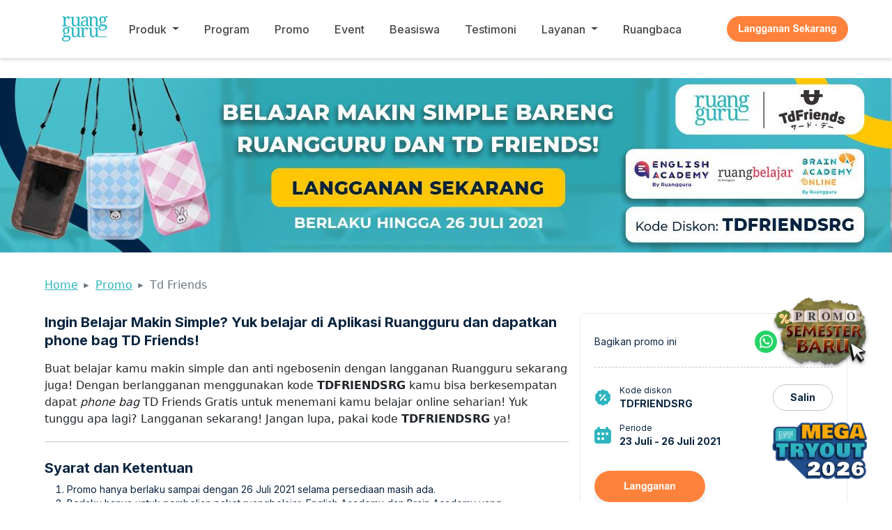

--- FILE ---
content_type: text/html; charset=utf-8
request_url: https://www.ruangguru.com/promo/td-friends
body_size: 89395
content:
<!doctype html>
<html class="no-js" lang="id">
  <head>
    <meta charset="utf-8" />
    <meta http-equiv="X-UA-Compatible" content="IE=edge,chrome=1" />
    <meta name="author" content="PT Ruang Raya Indonesia" />
    <meta name="description" content="Langganan produk Ruangguru (ruangbelajar, English Academy, dan Brain Academy) dan raih phone bag gratis dari TD Friends. Terbatas untuk 50 pembeli pertama." />
    <meta name="generator" content="HubSpot" />
    <title>Promo Langganan Ruangguru, Gratis Phone Bag TD Friends</title>
    <link rel="shortcut icon" href="https://cdn-web-2.ruangguru.com/landing-pages/assets/hs/favicon60x60-3.png" />

    <meta
      property="og:description"
      content="Langganan produk Ruangguru (ruangbelajar, English Academy, dan Brain Academy) dan raih phone bag gratis dari TD Friends. Terbatas untuk 50 pembeli pertama."
    />
    <meta property="og:title" content="Promo Langganan Ruangguru, Gratis Phone Bag TD Friends" />
    <meta
      name="twitter:description"
      content="Langganan produk Ruangguru (ruangbelajar, English Academy, dan Brain Academy) dan raih phone bag gratis dari TD Friends. Terbatas untuk 50 pembeli pertama."
    />
    <meta name="twitter:title" content="Promo Langganan Ruangguru, Gratis Phone Bag TD Friends" />

    <style>
      a.cta_button {
        -moz-box-sizing: content-box !important;
        -webkit-box-sizing: content-box !important;
        box-sizing: content-box !important;
        vertical-align: middle;
      }
      .hs-breadcrumb-menu {
        list-style-type: none;
        margin: 0px 0px 0px 0px;
        padding: 0px 0px 0px 0px;
      }
      .hs-breadcrumb-menu-item {
        float: left;
        padding: 10px 0px 10px 10px;
      }
      .hs-breadcrumb-menu-divider:before {
        content: '›';
        padding-left: 10px;
      }
      .hs-featured-image-link {
        border: 0;
      }
      .hs-featured-image {
        float: right;
        margin: 0 0 20px 20px;
        max-width: 50%;
      }
      @media (max-width: 568px) {
        .hs-featured-image {
          float: none;
          margin: 0;
          width: 100%;
          max-width: 100%;
        }
      }
      .hs-screen-reader-text {
        clip: rect(1px, 1px, 1px, 1px);
        height: 1px;
        overflow: hidden;
        position: absolute !important;
        width: 1px;
      }
    </style>

    <link
      rel="stylesheet"
      href="https://cdn-web-2.ruangguru.com/landing-page-web/public/staticpages/www.ruangguru.com/hs-fs/hub/2828691/hub_generated/module_assets/39227318886/1661845607410/module_39227318886_header-homepage-ruangguru-2021.min.css"
    />
    <link
      rel="stylesheet"
      href="https://cdn-web-2.ruangguru.com/landing-page-web/public/staticpages/www.ruangguru.com/hs-fs/hub/2828691/hub_generated/template_assets/44980440489/1661483386153/A_Ruangguru_Projects/Project_Hofar/CSS_Javascript_Auto_Generate_Breadcrumb_-_V1.min.css"
    />
    <link
      rel="stylesheet"
      href="https://cdn-web-2.ruangguru.com/landing-page-web/public/staticpages/www.ruangguru.com/hs-fs/hub/2828691/hub_generated/module_assets/45335402792/1681725213045/module_45335402792_module-promo-ruangguru-2021.min.css"
    />
    <link
      rel="stylesheet"
      href="https://cdn-web-2.ruangguru.com/landing-page-web/public/staticpages/www.ruangguru.com/hs-fs/hub/2828691/hub_generated/module_assets/39981680119/1676448475961/module_39981680119_Footer-ruangguru-2021-v2.min.css"
    />

    <!--  Added by GoogleAnalytics integration -->
    <script>
      var _hsp = (window._hsp = window._hsp || []);
      _hsp.push([
        'addPrivacyConsentListener',
        function (consent) {
          if (consent.allowed || (consent.categories && consent.categories.analytics)) {
            (function (i, s, o, g, r, a, m) {
              i['GoogleAnalyticsObject'] = r;
              (i[r] =
                i[r] ||
                function () {
                  (i[r].q = i[r].q || []).push(arguments);
                }),
                (i[r].l = 1 * new Date());
              (a = s.createElement(o)), (m = s.getElementsByTagName(o)[0]);
              a.async = 1;
              a.src = g;
              m.parentNode.insertBefore(a, m);
            })(window, document, 'script', '//www.google-analytics.com/analytics.js', 'ga');
            ga('create', 'UA-49650255-1', 'auto');
            ga('send', 'pageview');
          }
        },
      ]);
    </script>

    <!-- /Added by GoogleAnalytics integration -->

    <link rel="canonical" href="https://www.ruangguru.com/promo/td-friends" />

    <meta name="viewport" content="width=device-width, initial-scale=1" />
    <script>
      (function (h, e, a, t, m, p) {
        m = e.createElement(a);
        m.async = !0;
        m.src = t;
        p = e.getElementsByTagName(a)[0];
        p.parentNode.insertBefore(m, p);
      })(window, document, 'script', 'https://u.heatmap.it/log.js');
    </script>
    <meta name="google-site-verification" content="VJAn1g6wmtTZPpTXh-B4xoSFEkUi5jcV74xQSr6jnOM" />
    <script>
      document.querySelector('meta[name="author"]').setAttribute('content', 'Ruangguru Tech Team');
    </script>
    <meta name="publisher" content="PT Ruang Raya Indonesia" />
    <!-- Global site tag (gtag.js) - Google Analytics -->
    <!--
<script async src="https://www.googletagmanager.com/gtag/js?id=UA-49650255-1"></script>
<script>
  window.dataLayer = window.dataLayer || [];
  function gtag(){dataLayer.push(arguments);}
  gtag('js', new Date());

  gtag('config', 'UA-49650255-1');
</script>
-->

    <!-- Google Tag Manager -->
    <script>
      (function (w, d, s, l, i) {
        w[l] = w[l] || [];
        w[l].push({ 'gtm.start': new Date().getTime(), event: 'gtm.js' });
        var f = d.getElementsByTagName(s)[0],
          j = d.createElement(s),
          dl = l != 'dataLayer' ? '&l=' + l : '';
        j.async = true;
        j.src = 'https://www.googletagmanager.com/gtm.js?id=' + i + dl;
        f.parentNode.insertBefore(j, f);
      })(window, document, 'script', 'dataLayer', 'GTM-PVNLZFT');
    </script>
    <!-- End Google Tag Manager -->

    <meta property="og:image" content="https://cdn-web-2.ruangguru.com/landing-pages/assets/hs/1%20New%20Icon/rg.png#keepProtocol" />
    <meta property="og:image:width" content="600" />
    <meta property="og:image:height" content="350" />

    <meta name="twitter:image" content="https://cdn-web-2.ruangguru.com/landing-pages/assets/hs/1%20New%20Icon/rg.png#keepProtocol" />

    <meta property="og:url" content="https://www.ruangguru.com/promo/td-friends" />
    <meta name="twitter:card" content="summary_large_image" />
    <meta http-equiv="content-language" content="id" />
    <link rel="stylesheet" href="https://cdn-web-2.ruangguru.com/landing-page-web/public/assets/common/layout.min.css" />

    <link
      rel="stylesheet"
      href="https://cdn-web-2.ruangguru.com/landing-page-web/public/staticpages/www.ruangguru.com/hs-fs/hub/2828691/hub_generated/template_assets/32781682988/1666344401391/A_Ruangguru_Projects/1_SOP_Landing_Page/SOP_Style_Ruangguru.min.css"
    />

    <link
      href="https://cdn.jsdelivr.net/npm/bootstrap@5.1.3/dist/css/bootstrap.min.css"
      rel="stylesheet"
      integrity="sha384-1BmE4kWBq78iYhFldvKuhfTAU6auU8tT94WrHftjDbrCEXSU1oBoqyl2QvZ6jIW3"
      crossorigin="anonymous"
    />
    <script type="module" crossorigin src="https://cdn-web-2.ruangguru.com/landing-page-web/public/staticpages/www.ruangguru.com/promo/td-friends/assets/index-Dqv5PPZA.js"></script>
  </head>
  <body class="hs-content-id-5947974921 hs-landing-page hs-page" style="">
    <div class="header-container-wrapper">
      <div class="header-container container-fluid">
        <div class="row-fluid-wrapper row-depth-1 row-number-1">
          <div class="row-fluid">
            <div class="span12 widget-span widget-type-custom_widget" style="" data-widget-type="custom_widget" data-x="0" data-w="12">
              <div
                id="hs_cos_wrapper_module_161864779893999"
                class="hs_cos_wrapper hs_cos_wrapper_widget hs_cos_wrapper_type_module"
                style=""
                data-hs-cos-general-type="widget"
                data-hs-cos-type="module"
              >
                <!-- <link rel="stylesheet" href="https://stackpath.bootstrapcdn.com/bootstrap/4.5.0/css/bootstrap.min.css" integrity="sha384-9aIt2nRpC12Uk9gS9baDl411NQApFmC26EwAOH8WgZl5MYYxFfc+NcPb1dKGj7Sk" crossorigin="anonymous"> -->
                <style></style>

                <nav class="ruangguru-header">
                  <div class="page-center">
                    <div class="container-ruangguru-header">
                      <div class="navigation__left">
                        <div class="hamburger-icon">
                          <img src="https://cdn-web-2.ruangguru.com/landing-pages/assets/hs/1%20Homepage%20RG/ic_hamburger_black.svg" alt="Dropdown Navigation Icon" />
                        </div>
                        <a href="https://www.ruangguru.com/">
                          <div class="logo-header">
                            <img src="https://cdn-web-2.ruangguru.com/landing-pages/assets/hs/OPTIMIZE/logo%20rg.svg" alt="Logo ruangguru" />
                          </div>
                        </a>
                      </div>
                      <div class="navigation__content">
                        <div class="navig-link navig-link-dropdown" id="produk" aria-expanded="false">
                          <a>Produk</a>
                        </div>
                        <div class="navig-dropdown-area closed" id="produk_item">
                          <!-- ruangbelajar  -->
                          <a href="https://www.ruangguru.com/ruangbelajar">
                            <div class="item-product">
                              <div class="logo-product">
                                <img src="https://cdn-web-2.ruangguru.com/landing-pages/assets/hs/OPTIMIZE/rb.svg" alt="Logo ruangbelajar" loading="lazy" />
                              </div>
                              <p class="text-product">Belajar seru dengan video dan latihan soal, anti remed!</p>
                            </div>
                          </a>
                          <!-- BA -->
                          <a target="_blank" href="https://www.brainacademy.id">
                            <div class="item-product">
                              <div class="logo-product">
                                <img
                                  src="https://www.brainacademy.id/hubfs/03%20-%20Homepage%20Brainacademy%202022/Header%20to%20Live%20Teaching/logo_BA.svg"
                                  alt="Logo Brain Academy"
                                  loading="lazy"
                                />
                              </div>
                              <p class="text-product">Bimbel Live Interaktif bersama STAR Master Teacher + Klinik PR</p>
                            </div>
                          </a>
                          <!-- roboguru -->
                          <a href="https://roboguru.ruangguru.com/">
                            <div class="item-product">
                              <div class="logo-product">
                                <img src="https://roboguru-forum-cdn.ruangguru.com/image/20b7b17a-62ba-43ee-bea8-b71c10f5fb0c.png?convert=webp" width="125" alt="Logo roboguru" loading="lazy" />
                              </div>
                              <p class="text-product">Foto dan upload soal susahmu dan dapatkan semua jawabannya di sini!</p>
                            </div>
                          </a>
                          <!-- roboguru plus -->
                          <a href="https://www.ruangguru.com/roboguruplus">
                            <div class="item-product">
                              <div class="logo-product">
                                <img src="https://roboguru-forum-cdn.ruangguru.com/image/ea267d76-9d20-45b0-9c2c-88e78c199f5d.png?convert=webp" width="155" alt="Logo ruanglesonline" loading="lazy" />
                              </div>
                              <p class="text-product">Konsultasikan soal tersulit kamu sebanyak-banyaknya dengan tutor online terbaik</p>
                            </div>
                          </a>
                          <!-- ruangles  -->
                          <a href="https://www.ruangguru.com/privat">
                            <div class="item-product">
                              <div class="logo-product">
                                <img
                                  src="https://cdn-web-2.ruangguru.com/landing-pages/assets/hs/LP%20Ruangguru%20Private/Logo%20Ruangguru%20Privat/logo-ruangguru-privat.png?convert=webp&amp;width=112&amp;name=logo-ruangguru-privat.png"
                                  alt="Logo ruangles"
                                  width="112"
                                  loading="lazy"
                                  srcset="https://cdn-web-2.ruangguru.com/landing-pages/assets/hs/LP%20Ruangguru%20Private/Logo%20Ruangguru%20Privat/logo-ruangguru-privat.png?convert=webp&width=56&name=logo-ruangguru-privat.png 56w, https://cdn-web-2.ruangguru.com/landing-pages/assets/hs/LP%20Ruangguru%20Private/Logo%20Ruangguru%20Privat/logo-ruangguru-privat.png?convert=webp&width=112&name=logo-ruangguru-privat.png 112w, https://cdn-web-2.ruangguru.com/landing-pages/assets/hs/LP%20Ruangguru%20Private/Logo%20Ruangguru%20Privat/logo-ruangguru-privat.png?convert=webp&width=168&name=logo-ruangguru-privat.png 168w, https://cdn-web-2.ruangguru.com/landing-pages/assets/hs/LP%20Ruangguru%20Private/Logo%20Ruangguru%20Privat/logo-ruangguru-privat.png?convert=webp&width=224&name=logo-ruangguru-privat.png 224w, https://cdn-web-2.ruangguru.com/landing-pages/assets/hs/LP%20Ruangguru%20Private/Logo%20Ruangguru%20Privat/logo-ruangguru-privat.png?convert=webp&width=280&name=logo-ruangguru-privat.png 280w, https://cdn-web-2.ruangguru.com/landing-pages/assets/hs/LP%20Ruangguru%20Private/Logo%20Ruangguru%20Privat/logo-ruangguru-privat.png?convert=webp&width=336&name=logo-ruangguru-privat.png 336w"
                                  sizes="(max-width: 112px) 100vw, 112px"
                                />
                              </div>
                              <p class="text-product">Belajar privat dengan guru terbaik pilihan Ruangguru</p>
                            </div>
                          </a>
                          <!-- EA  -->
                          <a target="_blank" href="https://www.english-academy.id/">
                            <div class="item-product">
                              <div class="logo-product" id="lp_ea">
                                <img
                                  src="https://cdn-web-2.ruangguru.com/landing-pages/assets/hs/1%20Homepage%20RG/ENGLISH%20ACADEMY-LOGO2%201.png?convert=webp"
                                  alt="Logo English Academy"
                                  loading="lazy"
                                />
                                <div class="ribbon-wrapper-new">
                                  <div class="glow-new">&nbsp;</div>
                                </div>
                              </div>
                              <p class="text-product">Kursus Bahasa Inggris dengan Pengajar internasional dan kurikulum berstandar internasional</p>
                            </div>
                          </a>
                          <!-- dafalulu -->
                          <a href="https://www.ruangguru.com/dafa-lulu">
                            <div class="item-product">
                              <div class="logo-product">
                                <img
                                  src="https://cdn-web-2.ruangguru.com/landing-pages/assets/hs/00%20-%20Homepage%20Ruangguru%202022/Produk/logo-dafa-lulu-new.png?convert=webp&amp;height=44&amp;name=logo-dafa-lulu-new.png"
                                  height="44"
                                  alt="Logo dafa lulu"
                                  loading="lazy"
                                />
                              </div>
                              <p class="text-product">Belajar bersama Dafa, Lulu, dan teman petualang untuk siswa SD kelas 1 - 6</p>
                            </div>
                          </a>
                          <!-- rg for kids  -->
                          <a href="https://www.ruangguru.com/for-kids">
                            <div class="item-product">
                              <div class="logo-product">
                                <img
                                  src="https://cdn-web-2.ruangguru.com/landing-pages/assets/hs/00%20-%20Homepage%20Ruangguru%202022/Produk/logo-ruangguru-forkids.png?convert=webp&amp;width=100&amp;name=logo-ruangguru-forkids.png"
                                  alt="Logo For Kids"
                                  width="100"
                                  loading="lazy"
                                  srcset="https://cdn-web-2.ruangguru.com/landing-pages/assets/hs/00%20-%20Homepage%20Ruangguru%202022/Produk/logo-ruangguru-forkids.png?convert=webp&width=50&name=logo-ruangguru-forkids.png 50w, https://cdn-web-2.ruangguru.com/landing-pages/assets/hs/00%20-%20Homepage%20Ruangguru%202022/Produk/logo-ruangguru-forkids.png?convert=webp&width=100&name=logo-ruangguru-forkids.png 100w, https://cdn-web-2.ruangguru.com/landing-pages/assets/hs/00%20-%20Homepage%20Ruangguru%202022/Produk/logo-ruangguru-forkids.png?convert=webp&width=150&name=logo-ruangguru-forkids.png 150w, https://cdn-web-2.ruangguru.com/landing-pages/assets/hs/00%20-%20Homepage%20Ruangguru%202022/Produk/logo-ruangguru-forkids.png?convert=webp&width=200&name=logo-ruangguru-forkids.png 200w, https://cdn-web-2.ruangguru.com/landing-pages/assets/hs/00%20-%20Homepage%20Ruangguru%202022/Produk/logo-ruangguru-forkids.png?convert=webp&width=250&name=logo-ruangguru-forkids.png 250w, https://cdn-web-2.ruangguru.com/landing-pages/assets/hs/00%20-%20Homepage%20Ruangguru%202022/Produk/logo-ruangguru-forkids.png?convert=webp&width=300&name=logo-ruangguru-forkids.png 300w"
                                  sizes="(max-width: 100px) 100vw, 100px"
                                />
                              </div>
                              <p class="text-product">Kursus online untuk anak 4-7 tahun dengan program calistung, bahasa Inggris, dan sains</p>
                            </div>
                          </a>
                          <!-- ruanguji  -->
                          <a href="https://www.ruangguru.com/ruanguji">
                            <div class="item-product">
                              <div class="logo-product">
                                <img src="https://cdn-web-2.ruangguru.com/landing-pages/assets/hs/OPTIMIZE/ruanguji.svg" alt="Logo ruanguji" loading="lazy" />
                              </div>
                              <p class="text-product">Ikut tryout online dan lihat hasilnya di sini!</p>
                            </div>
                          </a>
                          <!-- ruangkelas  -->
                          <a href="https://www.ruangguru.com/ruangkelas">
                            <div class="item-product">
                              <div class="logo-product">
                                <img src="https://cdn-web-2.ruangguru.com/landing-pages/assets/hs/OPTIMIZE/ruangkelas.svg" alt="Logo ruangkelas" loading="lazy" />
                              </div>
                              <p class="text-product">Sistem Kelola Pembelajaran Jarak Jauh GRATIS!</p>
                            </div>
                          </a>
                          <!-- SA  -->
                          <a target="_blank" href="https://skillacademy.com/">
                            <div class="item-product">
                              <div class="logo-product">
                                <img src="https://cdn-web-2.ruangguru.com/landing-pages/assets/hs/OPTIMIZE/skillacademy.svg" alt="Logo Skill Academy" loading="lazy" />
                              </div>
                              <p class="text-product">Kursus online untuk meningkatkan technical &amp; soft skill kamu</p>
                            </div>
                          </a>
                          <!-- ruangkerja  -->
                          <a target="_blank" href="https://ruangkerja.id/">
                            <div class="item-product">
                              <div class="logo-product">
                                <img src="https://cdn-web-2.ruangguru.com/landing-pages/assets/hs/OPTIMIZE/ruangkerja.svg" alt="Logo ruangkerja" loading="lazy" />
                              </div>
                              <p class="text-product">Aplikasi Pelatihan Online #1 untuk Perusahaan &amp; Lembaga</p>
                            </div>
                          </a>
                          <!--  kalananti  -->
                          <a target="_blank" href="https://www.kalananti.id/">
                            <div class="item-product">
                              <div class="logo-product">
                                <img src="https://cdn-web-2.ruangguru.com/landing-pages/assets/hs/kalananti%202022/Kalananti%20by%20Ruangguru.png" alt="Logo kalananti" loading="lazy" height="40" />
                              </div>
                              <p class="text-product">Kursus coding dan robotic anak usia 5-15 tahun untuk mengasah logika dan kreativitas</p>
                            </div>
                          </a>
                          <!--  mathchamps  -->
                          <a target="_blank" href="https://www.mathchamps.id">
                            <div class="item-product">
                              <div class="logo-product">
                                <img
                                  src="https://cdn-web-2.ruangguru.com/landing-pages/assets/723d8e19-b594-49cf-a098-07f5379d5d5f.png?convert=webp&h=70"
                                  alt="Logo math champs"
                                  loading="lazy"
                                  width="104"
                                  height="40"
                                />
                              </div>
                              <p class="text-product">Kursus matematika dan logika untuk anak 5-14 tahun dengan kurikulum Singapura</p>
                            </div>
                          </a>
                          <!--  schoters logo -->
                          <a target="_blank" href="https://www.schoters.com">
                            <div class="item-product">
                              <div class="logo-product">
                                <img
                                  src="https://cdn-web-2.ruangguru.com/landing-pages/assets/3ecc92be-4ee0-475f-bd4c-d1f5e733f012.png?convert=webp&h=120"
                                  alt="Logo Schoters"
                                  loading="lazy"
                                  height="40"
                                />
                              </div>
                              <p class="text-product">Bimbingan kuliah & kerja di luar negeri #1 di Indonesia, dengan kelas bahasa terlengkap!</p>
                            </div>
                          </a>
                        </div>
                        <div class="navig-link" id="program">
                          <a href="https://www.ruangguru.com/program">Program</a>
                        </div>
                        <div class="navig-link">
                          <a href="https://www.ruangguru.com/promo">Promo</a>
                        </div>
                        <div class="navig-link">
                          <a href="https://www.ruangguru.com/event">Event</a>
                        </div>
                        <div class="navig-link">
                          <a href="https://www.ruangguru.com/beasiswa">Beasiswa</a>
                        </div>
                        <div class="navig-link">
                          <a href="https://www.ruangguru.com/testimoni">Testimoni</a>
                        </div>
                        <div class="navig-link navig-link-dropdown" id="services">
                          <a>Layanan</a>
                        </div>
                        <div class="navig-dropdown-area closed" id="services_item" aria-expanded="false">
                          <div class="item-services">
                            <a href="https://www.ruangguru.com/ruangbelajar/perpanjang-paket">Cara Perpanjang Paket</a>
                          </div>
                          <div class="item-services">
                            <a href="https://www.ruangguru.com/cara-bayar">Cara Bayar</a>
                          </div>
                          <div class="item-services">
                            <a href="https://www.ruangguru.com/cicilan">Cicilan</a>
                          </div>
                        </div>
                        <div class="navig-link">
                          <a href="https://www.ruangguru.com/blog/">Ruangbaca</a>
                        </div>
                      </div>
                      <div class="navigation__right">
                        <div class="button-langganan-cta">
                          <!--HubSpot Call-to-Action Code -->
                          <span class="hs-cta-wrapper" id="hs-cta-wrapper-98f09c6e-5ed3-4c65-b943-9a7ff510d8e8">
                            <span class="hs-cta-node hs-cta-98f09c6e-5ed3-4c65-b943-9a7ff510d8e8" id="hs-cta-98f09c6e-5ed3-4c65-b943-9a7ff510d8e8">
                              <a href="https://cta.ruangguru.com/98f09c6e-5ed3-4c65-b943-9a7ff510d8e8" target="_blank" rel="noopener">
                                <img
                                  class="hs-cta-img"
                                  id="hs-cta-img-98f09c6e-5ed3-4c65-b943-9a7ff510d8e8"
                                  style="border-width: 0px"
                                  src="https://cdn-web-2.ruangguru.com/landing-pages/assets/cta/98f09c6e-5ed3-4c65-b943-9a7ff510d8e8.png"
                                  alt="Langganan Sekarang"
                                />
                              </a>
                            </span>
                            <script charset="utf-8" src=""></script>
                            <script type="text/javascript">
                              hbspt.cta._relativeUrls = true;
                              hbspt.cta.load(2828691, '98f09c6e-5ed3-4c65-b943-9a7ff510d8e8', { useNewLoader: 'true', region: 'na1' });
                            </script>
                          </span>
                          <!-- end HubSpot Call-to-Action Code -->
                        </div>
                      </div>
                    </div>
                  </div>
                </nav>

                <script src="https://ajax.googleapis.com/ajax/libs/jquery/3.6.0/jquery.min.js"></script>
                <script src="https://code.jquery.com/jquery-3.3.1.slim.min.js" integrity="sha384-q8i/X+965DzO0rT7abK41JStQIAqVgRVzpbzo5smXKp4YfRvH+8abtTE1Pi6jizo" crossorigin="anonymous"></script>
                <script
                  src="https://cdn.jsdelivr.net/npm/popper.js@1.14.7/dist/umd/popper.min.js"
                  integrity="sha384-UO2eT0CpHqdSJQ6hJty5KVphtPhzWj9WO1clHTMGa3JDZwrnQq4sF86dIHNDz0W1"
                  crossorigin="anonymous"
                ></script>
                <script
                  src="https://cdn.jsdelivr.net/npm/bootstrap@4.3.1/dist/js/bootstrap.min.js"
                  integrity="sha384-JjSmVgyd0p3pXB1rRibZUAYoIIy6OrQ6VrjIEaFf/nJGzIxFDsf4x0xIM+B07jRM"
                  crossorigin="anonymous"
                ></script>
                <script></script>
              </div>
            </div>
            <!--end widget-span -->
          </div>
          <!--end row-->
        </div>
        <!--end row-wrapper -->
      </div>
      <!--end header -->
    </div>
    <!--end header wrapper -->

    <div class="body-container-wrapper">
      <div class="body-container container-fluid">
        <div class="row-fluid-wrapper row-depth-1 row-number-1">
          <div class="row-fluid">
            <div class="span12 widget-span widget-type-custom_widget" style="" data-widget-type="custom_widget" data-x="0" data-w="12">
              <div
                id="hs_cos_wrapper_module_1618648036409106"
                class="hs_cos_wrapper hs_cos_wrapper_widget hs_cos_wrapper_type_module"
                style=""
                data-hs-cos-general-type="widget"
                data-hs-cos-type="module"
              >
                <link rel="stylesheet" type="text/css" href="https://cdnjs.cloudflare.com/ajax/libs/slick-carousel/1.9.0/slick.css" />
                <link rel="stylesheet" type="text/css" href="https://cdnjs.cloudflare.com/ajax/libs/slick-carousel/1.9.0/slick-theme.css" />

                <style>
                  :root {
                    --custom-orange: rgb(255, 130, 60);
                  }

                  .bg-custom-orange {
                    background-color: var(--custom-orange) !important;
                  }
                  .border-custom-orange {
                    border-color: var(--custom-orange) !important;
                  }
                  img.h-auto {
                    height: auto;
                  }
                  img.img-custom-clickable {
                    opacity: 1;
                  }
                  img.img-custom-clickable:hover {
                    opacity: 0.9;
                    cursor: pointer;
                  }
                  .table-bordered td {
                    padding: 0.75rem !important;
                  }
                </style>

                <div class="spacer-rg"></div>

                <div class="promo__banner--detail">
                  <img
                    loading="lazy"
                    width="1281"
                    height="250"
                    src="https://cdn-web-2.ruangguru.com/landing-pages/assets/hs/New%20Payment/Ruangguru%20x%20TD%20Friends/2021/Juli/TD-Banner-Web_2.jpg?width=1281&amp;height=250&amp;name=TD-Banner-Web_2.jpg"
                    alt="0"
                    class="banner-web h-auto"
                    srcset="https://cdn-web-2.ruangguru.com/landing-pages/assets/hs/New%20Payment/Ruangguru%20x%20TD%20Friends/2021/Juli/TD-Banner-Web_2.jpg?width=641&height=125&name=TD-Banner-Web_2.jpg 641w, https://cdn-web-2.ruangguru.com/landing-pages/assets/hs/New%20Payment/Ruangguru%20x%20TD%20Friends/2021/Juli/TD-Banner-Web_2.jpg?width=1281&height=250&name=TD-Banner-Web_2.jpg 1281w, https://cdn-web-2.ruangguru.com/landing-pages/assets/hs/New%20Payment/Ruangguru%20x%20TD%20Friends/2021/Juli/TD-Banner-Web_2.jpg?width=1922&height=375&name=TD-Banner-Web_2.jpg 1922w, https://cdn-web-2.ruangguru.com/landing-pages/assets/hs/New%20Payment/Ruangguru%20x%20TD%20Friends/2021/Juli/TD-Banner-Web_2.jpg?width=2562&height=500&name=TD-Banner-Web_2.jpg 2562w, https://cdn-web-2.ruangguru.com/landing-pages/assets/hs/New%20Payment/Ruangguru%20x%20TD%20Friends/2021/Juli/TD-Banner-Web_2.jpg?width=3203&height=625&name=TD-Banner-Web_2.jpg 3203w, https://cdn-web-2.ruangguru.com/landing-pages/assets/hs/New%20Payment/Ruangguru%20x%20TD%20Friends/2021/Juli/TD-Banner-Web_2.jpg?width=3843&height=750&name=TD-Banner-Web_2.jpg 3843w"
                    sizes="(max-width: 1281px) 100vw, 1281px"
                  />
                  <img
                    loading="lazy"
                    width="1025"
                    height="251"
                    src="https://cdn-web-2.ruangguru.com/landing-pages/assets/hs/New%20Payment/Ruangguru%20x%20TD%20Friends/2021/Juli/TD-Banner-Mobile_2.jpg?width=1025&amp;height=251&amp;name=TD-Banner-Mobile_2.jpg"
                    alt="0"
                    class="banner-ipad h-auto"
                    srcset="https://cdn-web-2.ruangguru.com/landing-pages/assets/hs/New%20Payment/Ruangguru%20x%20TD%20Friends/2021/Juli/TD-Banner-Mobile_2.jpg?width=513&height=126&name=TD-Banner-Mobile_2.jpg 513w, https://cdn-web-2.ruangguru.com/landing-pages/assets/hs/New%20Payment/Ruangguru%20x%20TD%20Friends/2021/Juli/TD-Banner-Mobile_2.jpg?width=1025&height=251&name=TD-Banner-Mobile_2.jpg 1025w, https://cdn-web-2.ruangguru.com/landing-pages/assets/hs/New%20Payment/Ruangguru%20x%20TD%20Friends/2021/Juli/TD-Banner-Mobile_2.jpg?width=1538&height=377&name=TD-Banner-Mobile_2.jpg 1538w, https://cdn-web-2.ruangguru.com/landing-pages/assets/hs/New%20Payment/Ruangguru%20x%20TD%20Friends/2021/Juli/TD-Banner-Mobile_2.jpg?width=2050&height=502&name=TD-Banner-Mobile_2.jpg 2050w, https://cdn-web-2.ruangguru.com/landing-pages/assets/hs/New%20Payment/Ruangguru%20x%20TD%20Friends/2021/Juli/TD-Banner-Mobile_2.jpg?width=2563&height=628&name=TD-Banner-Mobile_2.jpg 2563w, https://cdn-web-2.ruangguru.com/landing-pages/assets/hs/New%20Payment/Ruangguru%20x%20TD%20Friends/2021/Juli/TD-Banner-Mobile_2.jpg?width=3075&height=753&name=TD-Banner-Mobile_2.jpg 3075w"
                    sizes="(max-width: 1025px) 100vw, 1025px"
                  />
                  <img
                    loading="lazy"
                    width="721"
                    height="317"
                    src="https://cdn-web-2.ruangguru.com/landing-pages/assets/hs/New%20Payment/Ruangguru%20x%20TD%20Friends/2021/Juli/TD-Banner-Mobile_2.jpg?width=721&amp;height=317&amp;name=TD-Banner-Mobile_2.jpg"
                    alt="0"
                    class="banner-mobile d-block d-md-none h-auto"
                    srcset="https://cdn-web-2.ruangguru.com/landing-pages/assets/hs/New%20Payment/Ruangguru%20x%20TD%20Friends/2021/Juli/TD-Banner-Mobile_2.jpg?width=361&height=159&name=TD-Banner-Mobile_2.jpg 361w, https://cdn-web-2.ruangguru.com/landing-pages/assets/hs/New%20Payment/Ruangguru%20x%20TD%20Friends/2021/Juli/TD-Banner-Mobile_2.jpg?width=721&height=317&name=TD-Banner-Mobile_2.jpg 721w, https://cdn-web-2.ruangguru.com/landing-pages/assets/hs/New%20Payment/Ruangguru%20x%20TD%20Friends/2021/Juli/TD-Banner-Mobile_2.jpg?width=1082&height=476&name=TD-Banner-Mobile_2.jpg 1082w, https://cdn-web-2.ruangguru.com/landing-pages/assets/hs/New%20Payment/Ruangguru%20x%20TD%20Friends/2021/Juli/TD-Banner-Mobile_2.jpg?width=1442&height=634&name=TD-Banner-Mobile_2.jpg 1442w, https://cdn-web-2.ruangguru.com/landing-pages/assets/hs/New%20Payment/Ruangguru%20x%20TD%20Friends/2021/Juli/TD-Banner-Mobile_2.jpg?width=1803&height=793&name=TD-Banner-Mobile_2.jpg 1803w, https://cdn-web-2.ruangguru.com/landing-pages/assets/hs/New%20Payment/Ruangguru%20x%20TD%20Friends/2021/Juli/TD-Banner-Mobile_2.jpg?width=2163&height=951&name=TD-Banner-Mobile_2.jpg 2163w"
                    sizes="(max-width: 721px) 100vw, 721px"
                  />
                </div>
                <div class="detail">
                  <div class="page-center">
                    <!--ul class="breadcrumb">
            <li><a href="https://www.ruangguru.com">Home</a></li>
            <li><a href="https://www.ruangguru.com/promo">Promo</a></li>
            <li class="txt-transform">td-friends</li>
        </ul-->
                    <nav aria-label="breadcrumb">
                      <ol id="breadcrumb" class="breadcrumb bg-transparent p-0"></ol>
                    </nav>

                    <div class="detail__content">
                      <div class="row px-0">
                        <div class="col-12 col-lg-8">
                          <div class="detail__content--left">
                            <div>
                              <h1 class="font-subtitle font-base font-bold">Ingin Belajar Makin Simple? Yuk belajar di Aplikasi Ruangguru dan dapatkan phone bag TD Friends!</h1>
                            </div>
                            <div class="description-promo">
                              <p class="font-desc font-base font-thin font-grey"></p>
                              <p>
                                Buat belajar kamu makin simple dan anti ngebosenin dengan langganan Ruangguru sekarang juga! Dengan berlangganan menggunakan kode
                                <strong>TDFRIENDSRG</strong>
                                kamu bisa berkesempatan dapat
                                <em>phone bag</em>
                                TD Friends Gratis untuk menemani kamu belajar online seharian! Yuk tunggu apa lagi? Langganan sekarang! Jangan lupa, pakai kode
                                <strong>TDFRIENDSRG</strong>
                                ya!
                              </p>
                              <p></p>
                            </div>
                          </div>
                          <div id="wording-text" class="d-none">Hi!+Ada+promo+spesial+nih+dari+Ruangguru!+ Yuk+klaim+promonya+di</div>
                          <div class="detail__content--left">
                            <div class="syarat-ketentuan">
                              <div class="font-base font-desc">
                                <h2>Syarat dan Ketentuan</h2>
                                <ol>
                                  <li aria-level="1">Promo hanya berlaku sampai dengan 26 Juli 2021 selama persediaan masih ada.&nbsp;</li>
                                  <li aria-level="1">
                                    Berlaku hanya untuk pembelian paket ruangbelajar, English Academy dan Brain Academy yang menggunakan kode
                                    <strong>TDFRIENDSRG.</strong>
                                  </li>
                                  <li aria-level="1">Kuota promo hadiah terbatas</li>
                                  <li aria-level="1">
                                    Berlaku untuk 50 pembeli pertama yang menggunakan kode&nbsp;
                                    <strong>TDFRIENDSRG</strong>
                                    setiap harinya selama periode promo
                                  </li>
                                  <li aria-level="1">
                                    Pelanggan wajib mengisi formulir klaim hadiah yang dikirimkan langsung setelah pelanggan melakukan transaksi. Batas waktu pengisian formulir maksimal 5 x 24 jam
                                    setelah dikirimkan.
                                  </li>
                                  <li aria-level="1">Pengiriman hadiah dilakukan paling lambat H+30 setelah periode promo berakhir.</li>
                                  <li aria-level="1">Jika hadiah tidak sampai kepada user karena ketidaklengkapan alamat bukan menjadi tanggung jawab Ruangguru</li>
                                  <li aria-level="1">Pemenang promo ditentukan oleh Ruangguru dan tidak dapat diganggu gugat</li>
                                </ol>
                              </div>
                            </div>
                          </div>
                        </div>
                        <div class="col-12 col-lg-4">
                          <div class="detail__content--right custom-sticky">
                            <div class="share">
                              <div class="share__text">
                                <p class="font-base font-desc font-thin">Bagikan promo ini</p>
                              </div>
                              <div class="share__socmed">
                                <div class="share__socmed--img">
                                  <a id="waQuote" href="#" target="_blank">
                                    <img
                                      loading="lazy"
                                      width="32"
                                      height="32"
                                      class="h-auto"
                                      src="https://cdn-web-2.ruangguru.com/landing-pages/assets/hs/1%20Homepage%20RG/Promo/Homepage%20Promo%202021/WhatsApp%20(1).svg"
                                      alt="Icon Whatsapp"
                                    />
                                  </a>
                                </div>
                                <div class="share__socmed--img">
                                  <a id="fbQuote" href="#" target="_blank">
                                    <img
                                      loading="lazy"
                                      width="32"
                                      height="32"
                                      class="h-auto"
                                      src="https://cdn-web-2.ruangguru.com/landing-pages/assets/hs/1%20Homepage%20RG/Promo/Homepage%20Promo%202021/Facebook%20(3).svg"
                                      alt="Icon Facebook"
                                    />
                                  </a>
                                </div>
                                <div class="share__socmed--img">
                                  <a id="twitterQuote" href="" target="_blank">
                                    <img
                                      loading="lazy"
                                      width="32"
                                      height="32"
                                      class="h-auto"
                                      src="https://cdn-web-2.ruangguru.com/landing-pages/assets/hs/1%20Homepage%20RG/Promo/Homepage%20Promo%202021/Twitter%20(2).svg"
                                      alt="Icon Twitter"
                                    />
                                  </a>
                                </div>
                              </div>
                            </div>
                            <div class="kode-periode">
                              <div class="kode-periode__discount">
                                <div class="kode-periode__discount--text">
                                  <div class="ic">
                                    <img
                                      loading="lazy"
                                      width="24"
                                      height="24"
                                      class="h-auto"
                                      src="https://cdn-web-2.ruangguru.com/landing-pages/assets/hs/1%20Homepage%20RG/Promo/Homepage%20Promo%202021/ic_discount.svg"
                                      alt="Icon Kode Diskon"
                                    />
                                  </div>
                                  <div class="txt">
                                    <p class="font-small font-base font-thin">Kode diskon&nbsp;</p>
                                    <p class="font-base font-bold font-desc">TDFRIENDSRG</p>
                                  </div>
                                </div>
                                <div class="box-clipboard">
                                  <button class="btn-copy font-base font-bold font-desc" data-clipboard-text="TDFRIENDSRG">Salin</button>
                                </div>
                              </div>

                              <div class="kode-periode__date">
                                <div class="ic">
                                  <img
                                    loading="lazy"
                                    width="24"
                                    height="24"
                                    class="h-auto"
                                    src="https://cdn-web-2.ruangguru.com/landing-pages/assets/hs/1%20Homepage%20RG/Promo/Homepage%20Promo%202021/ic_calender.svg"
                                    alt="Icon Periode Promo"
                                  />
                                </div>
                                <div class="txt">
                                  <p class="font-small font-base font-thin">Periode</p>
                                  <p class="font-base font-bold font-desc">23 Juli - 26 Juli 2021</p>
                                </div>
                              </div>
                            </div>
                            <div class="cta__promo--langganan">
                              <!--HubSpot Call-to-Action Code -->
                              <span class="hs-cta-wrapper" id="hs-cta-wrapper-7965c111-8bb7-4e7c-a700-50b929301bc2">
                                <span class="hs-cta-node hs-cta-7965c111-8bb7-4e7c-a700-50b929301bc2" id="hs-cta-7965c111-8bb7-4e7c-a700-50b929301bc2">
                                  <a href="https://cta.ruangguru.com/7965c111-8bb7-4e7c-a700-50b929301bc2">
                                    <img
                                      class="hs-cta-img"
                                      id="hs-cta-img-7965c111-8bb7-4e7c-a700-50b929301bc2"
                                      style="border-width: 0px"
                                      src="https://cdn-web-2.ruangguru.com/landing-pages/assets/cta/7965c111-8bb7-4e7c-a700-50b929301bc2.png"
                                      alt="Langganan"
                                    />
                                  </a>
                                </span>
                                <script charset="utf-8" src=""></script>
                                <script type="text/javascript">
                                  hbspt.cta._relativeUrls = true;
                                  hbspt.cta.load(2828691, '7965c111-8bb7-4e7c-a700-50b929301bc2', { useNewLoader: 'true', region: 'na1' });
                                </script>
                              </span>
                              <!-- end HubSpot Call-to-Action Code -->
                            </div>
                          </div>
                        </div>
                      </div>
                    </div>
                  </div>
                </div>
                <div class="how-to">
                  <div class="page-center">
                    <div class="font-base font-desc">
                      <h2 class="font-base font-bold font-subtitle">Panduan Transaksi</h2>
                      <div class="how-to__step">
                        <div>
                          <img src="https://cdn-web-2.ruangguru.com/landing-pages/assets/hs/New%20Payment/Banks/1.png" alt="Promo-RG-1 1" loading="lazy" />
                          <p>1. Klik menu Pembelian dan pilih layanan yang kamu inginkan</p>
                        </div>
                        <div>
                          <img src="https://cdn-web-2.ruangguru.com/landing-pages/assets/hs/New%20Payment/Banks/2.png" loading="lazy" />
                          <p>2. Pilih paket sesuai dengan pilihanmu</p>
                        </div>
                        <div>
                          <img src="https://cdn-web-2.ruangguru.com/landing-pages/assets/hs/New%20Payment/Banks/3%20-%201th.png" alt="Promo-RG-1 1" loading="lazy" />
                          <p>3. Akan muncul rincian pembelian dan klik tab Masukan kode diskon</p>
                        </div>
                        <div>
                          <img
                            src="https://cdn-web-2.ruangguru.com/landing-pages/assets/hs/New%20Payment/Paddycases/Banner%20dinda/Screenshot_20210106-145639_Ruangguru.jpg"
                            alt="Promo-RG-1 1"
                            loading="lazy"
                          />
                          <p>4. Pilih kode diskon yang kamu inginkan dan klik GUNAKAN</p>
                        </div>
                        <div>
                          <img src="https://cdn-web-2.ruangguru.com/landing-pages/assets/hs/New%20Payment/Banks/Mayapada/5.png" alt="Promo-RG-1 1" loading="lazy" />
                          <p>5. Setelah berhasil, harga paket akan otomatis terpotong. Kemudian klik 'BAYAR SEKARANG'.</p>
                        </div>
                        <div>
                          <img src="https://cdn-web-2.ruangguru.com/landing-pages/assets/hs/New%20Payment/Banks/6-fix.png" alt="Promo-RG-1 1" loading="lazy" />
                          <p>6. Selanjutnya pilih metode pembayaran Kartu Kredit/Debit</p>
                        </div>
                        <div>
                          <img src="https://cdn-web-2.ruangguru.com/landing-pages/assets/hs/New%20Payment/Banks/Mayapada/7.png" alt="Promo-RG-1 1" loading="lazy" />
                          <p>7. Akan muncul tab rincian belanja, pastikan paket yang dibeli sudah sesuai. Kemudian klik LANJUT.</p>
                        </div>
                        <div>
                          <img src="https://cdn-web-2.ruangguru.com/landing-pages/assets/hs/New%20Payment/Banks/Mayapada/8.png" alt="Promo-RG-1 1" loading="lazy" />
                          <p>8. Pilih Promo Kartu Debit/Kredit untuk mendapatkan promo tambahan, pastikan total terpotong (jika kuota masih ada)</p>
                        </div>
                        <div>
                          <img src="https://cdn-web-2.ruangguru.com/landing-pages/assets/hs/New%20Payment/Banks/Mayapada/9.png" alt="Promo-RG-1 1" loading="lazy" />
                          <p>9. Masukkan kode One Time Password (OTP) yang dikirimkan melalui SMS, klik SUBMIT</p>
                        </div>
                        <div>
                          <img src="https://cdn-web-2.ruangguru.com/landing-pages/assets/hs/New%20Payment/Banks/Mayapada/10.png" alt="Promo-RG-1 1" loading="lazy" />
                          <p>10. Transaksi berhasil! Klik SELESAI dan kamu sudah bisa mulai belajar. Selamat belajar!</p>
                        </div>
                      </div>
                      <br />
                      <br />
                    </div>
                  </div>
                </div>

                <script src="https://ajax.googleapis.com/ajax/libs/jquery/3.4.1/jquery.min.js"></script>
                <script async src="https://platform.twitter.com/widgets.js"></script>
                <!-- <script src="https://maxcdn.bootstrapcdn.com/bootstrap/3.4.0/js/bootstrap.min.js"></script> -->
                <script src="https://cdnjs.cloudflare.com/ajax/libs/clipboard.js/2.0.4/clipboard.min.js"></script>
                <script src="https://cdnjs.cloudflare.com/ajax/libs/slick-carousel/1.9.0/slick.min.js"></script>

                <!--for tooltip-->
                <script src="https://cdnjs.cloudflare.com/ajax/libs/popper.js/1.16.0/umd/popper.min.js"></script>
                <script src="https://stackpath.bootstrapcdn.com/bootstrap/4.5.0/js/bootstrap.min.js"></script>

                <script>
                  //tooltip
                  //$('.btn-copy').tooltip({
                  //    trigger: 'click',
                  //    placement: 'top'
                  //});

                  function setTooltip(elem, message) {
                    $(elem).attr('title', message).tooltip('show');
                  }
                  function hideTooltip(elem) {
                    setTimeout(function () {
                      $(elem).removeAttr('title').tooltip('hide');
                    }, 2000);
                  }

                  //clipboard
                  var clipboard = new ClipboardJS('.btn-copy');
                  clipboard.on('success', function (e) {
                    //     console.info('Action:', e.action);
                    //     console.info('Text:', e.text);
                    //        console.info('Trigger:', e.trigger);
                    setTooltip(e.trigger, 'Copied!');
                    hideTooltip(e.trigger);
                    e.clearSelection();
                  });
                  clipboard.on('error', function (e) {
                    //     console.error('Action:', e.action);
                    //        console.error('Trigger:', e.trigger);
                    setTooltip(e.trigger, 'Failed!');
                    hideTooltip(e.trigger);
                  });

                  //for wa
                  $(document).ready(function () {
                    //   console.log("test123");
                    // if page detail show or page with class detail length = 1
                    if ($('.detail').length) {
                      var wordingText = '';
                      //if wording-text not empty
                      if ($('#wording-text').length) {
                        wordingText = $('#wording-text').text();
                        //             console.log("wordingText: " + wordingText);
                      }

                      var waUrl = window.location.href;
                      //        var waLink = "https://api.whatsapp.com/send?phone=&text=Program%20Promo%20Ruangguru%0D%0A%0D%0ARaih%20kesempatan%20untuk%20dapat%20diskon%20hingga%2080%25%2E%20Klik%20link%20di%20bawah%20untuk%20klaim%20promo%0D%0A%0D%0A" + waUrl;
                      var waLink = 'https://api.whatsapp.com/send?phone=&text=' + wordingText + '%0D%0A%0D%0A' + waUrl;
                      document.getElementById('waQuote').href = waLink;

                      // for fb
                      var fbUrl = window.location.href;
                      //        var fbLink = "https://www.facebook.com/share.php?u=example.com&quote=Program%20Promo%20Ruangguru%0D%0A%0D%0ARaih%20kesempatan%20untuk%20dapat%20diskon%20hingga%2080%25%2E%20Klik%20link%20di%20bawah%20untuk%20klaim%20promo%0D%0A%0D%0A" + fbUrl;
                      var fbLink = 'https://www.facebook.com/share.php?u=' + fbUrl + '&quote=' + wordingText;
                      document.getElementById('fbQuote').href = fbLink;

                      // for twitter
                      var twitterUrl = window.location.href;
                      //        var twitterLink = "https://twitter.com/intent/tweet?text=Program%20Promo%20Ruangguru%0D%0A%0D%0ARaih%20kesempatan%20untuk%20dapat%20diskon%20hingga%2080%25%2E%20Klik%20link%20di%20bawah%20untuk%20klaim%20promo%0D%0A%0D%0A" + twitterUrl;
                      var twitterLink = 'https://twitter.com/intent/tweet?text=' + wordingText + ' ' + twitterUrl;
                      document.getElementById('twitterQuote').href = twitterLink;
                    }

                    var imgCustomClickable = $('.img-custom-clickable');
                    if (imgCustomClickable.length) {
                      imgCustomClickable.each(function (index, object) {
                        //console.log(index);
                        //console.log(object);
                        //console.log($(this).attr('data-img-promo-url'));
                        $(this).attr('title', 'Lihat detail');
                        $(this).on('click', function () {
                          window.open($(this).attr('data-img-promo-url'), '_self');
                        });
                      });
                    }
                  });
                  $('.how-to__step').slick({
                    infinite: false,
                    dots: false,
                    slidesToShow: 1,
                    slidesToScroll: 1,
                    autoplay: false,
                    speed: 400,
                    arrows: true,
                    responsive: [
                      {
                        breakpoint: 9999,
                        settings: 'unslick',
                      },
                      {
                        breakpoint: 767.5,
                        settings: {
                          slidesToShow: 2,
                          slidesToScroll: 1,
                        },
                      },
                      {
                        breakpoint: 1024.5,
                        settings: {
                          slidesToShow: 2,
                          slidesToScroll: 1,
                        },
                      },
                    ],
                  });
                  // function myFunction(x) {
                  //     if (x.matches) { // If media query matches
                  //         $('.how-to__step').slick({
                  //             infinite: false,
                  //             dots: false,
                  //             slidesToShow: 1,
                  //             slidesToScroll: 1,
                  //             autoplay: false,
                  //             speed: 400,
                  //             arrows: true
                  //         });
                  //     }
                  // }
                  // var x = window.matchMedia("(max-width: 768px)");
                  // myFunction(x); // Call listener function at run time
                  // x.addListener(myFunction); // Attach listener function on state changes
                </script>
              </div>
            </div>
            <!--end widget-span -->
          </div>
          <!--end row-->
        </div>
        <!--end row-wrapper -->
      </div>
      <!--end body -->
    </div>
    <!--end body wrapper -->

    <style>.footer__year {
  padding-top: 5rem;
}
.ic-new__img {
  margin: auto 0;
  display: flex;
}
.ic-new__img img {
  width: fit-content;
}
.font-base-footer {
  font-family: Inter, 'sans-serif';
  font-weight: 400;
  font-size: 14px !important;
  font-style: normal;
  letter-spacing: 0;
  color: #0a2540;
  margin-bottom: 0;
}
.font-bold {
  font-weight: 700;
}
.font-white {
  color: #fff !important;
}
.font-semi-bold {
  font-weight: 600;
}
.center {
  text-align: center;
}
.footer {
  background: #0a2540 !important;
  overflow: hidden;
  font-family:
    -apple-system,
    BlinkMacSystemFont,
    Segoe UI,
    Roboto,
    Helvetica Neue,
    Arial,
    Noto Sans,
    sans-serif,
    Apple Color Emoji,
    Segoe UI Emoji,
    Segoe UI Symbol,
    Noto Color Emoji;
}
.contact__container {
  display: grid;
  grid-template-columns: 2fr 11fr;
  gap: 0.625rem;
  word-break: break-all;
}
.contact__container--text {
  margin: auto 0;
}
.group-contact {
  display: grid;
  row-gap: 0.5rem;
}
.sec-follow__content--socmed {
  display: inline-flex;
}
.sec-follow__content--socmed a {
  padding-right: 0.25rem;
}
.ic-new {
  display: inline-flex;
  width: max-content;
  gap: 0.25rem;
}
@media (min-width: 1025px) {
  .sec-address__detail {
    margin: 1rem 0 2rem;
    padding-right: 2rem;
  }

  .sec-follow {
    margin-top: -10rem;
  }
  .title {
    font-size: 48px;
    line-height: 64px;
  }
  .subtitle {
    font-size: 32px;
    line-height: 48px;
    text-align: center;
  }
  .desc-hero {
    font-size: 24px;
    line-height: 36px;
    margin-top: 20px;
  }
  .desc {
    font-size: 16px;
    line-height: 24px;
  }
  .footer {
    padding: 5rem 0 1.5rem;
  }
  .footer__title {
    font-size: 1rem;
    margin-bottom: 1rem;
    min-height: 1.25rem;
  }
  .footer__title--hq {
    font-size: 1rem;
  }
  .footer__content--top {
    display: grid;
    grid-template-columns: 3fr 9fr;
  }
  .sec-menu {
    display: grid;
    grid-template-columns: 1fr 1fr 1fr 1fr;
  }
  .sec-app__content {
    display: grid;
    gap: 0.75rem;
  }
  .footer__content--bottom {
    display: grid;
    grid-template-columns: 9.75fr 2.25fr;
  }
}
@media (max-width: 1024px) {
  .sec-address__detail {
    margin: 1rem 0 2rem;
  }
  .sec-app {
    margin-bottom: 2.625rem;
    text-align: center;
  }
  .title {
    font-size: 24px;
    line-height: 36px;
  }
  .subtitle {
    font-size: 20px;
    line-height: 30px;
    text-align: center;
  }
  .desc-hero {
    font-size: 16px;
    line-height: 24px;
    margin-top: 1rem;
  }
  .desc {
    font-size: 14px;
    line-height: 27px;
  }
  .footer {
    padding: 2rem 0;
  }
  .sec-app__content {
    display: grid;
    grid-template-columns: 1fr 1fr 1fr;
    gap: 0.5rem;
    margin-top: 1rem;
  }
  .sec-menu {
    display: grid;
    grid-template-columns: 1fr 1fr;
    grid-template-rows: 1fr 1fr;
  }
  .sec-follow {
    text-align: center;
  }
  .footer__title {
    padding-bottom: 0.75rem;
  }
}
ul.no-space {
  padding: 0;
}
ul.no-space li {
  margin-bottom: 0.25rem;
}
.contact__container--text a,
ul.no-space a {
  text-decoration: none;
}
.contact__container--text a:hover,
ul.no-space a:hover {
  color: #2eb5c0 !important;
}
div.sec-address__logo img,
div.ic-new__img img {
  display: inline-block;
}
.sec-app__content img {
  max-width: 100%;
}
    </style>
    
    <section class="footer " id="footer">
      <div class="page-center">
        <div class="footer__content">
          <div class="footer__content--top">
            <div class="sec-app">
              <div class="sec-address">
                <div class="sec-address__logo">
                  <a href="https://www.ruangguru.com/">
                    <img src="https://cdn-web-2.ruangguru.com/landing-pages/assets/hs/OPTIMIZE/logo%20rg.svg" alt="Logo Ruangguru" loading="lazy" />
                  </a>
                </div>
                <div class="sec-address__detail">
                  <p class="font-base-footer font-white font-bold footer__title--hq">RUANGGURU HQ</p>
                  <p class="font-base-footer font-white footer-address">Gedung Sinarmas MSIG Tower Lt. 33. Jl. Jenderal Sudirman Kav. 21, Karet Kuningan, Setiabudi, Jakarta Selatan, Jakarta 12920</p>
                </div>
              </div>
              <p class="font-base-footer font-white font-bold footer__title">Coba GRATIS Aplikasi Ruangguru</p>
              <div class="sec-app__content">
                <div class="sec-app__content--gplay">
                  <a target="_blank" rel="nofollow" href="https://play.google.com/store/apps/details?id=com.ruangguru.livestudents&amp;hl=in">
                    <img
                      class="footer-socmed"
                      src="https://cdn-web-2.ruangguru.com/landing-pages/assets/hs/1%20Homepage%20RG/Optimize%20V2/btn_googleplay%20(1).svg"
                      loading="lazy"
                      alt="Button Google Play Footer "
                    />
                  </a>
                </div>
                <div class="sec-app__content--appstore">
                  <a target="_blank" rel="nofollow" href="https://apps.apple.com/id/app/ruangguru-solusi-belajar/id1099742206?l=id">
                    <img
                      class="footer-socmed"
                      src="https://cdn-web-2.ruangguru.com/landing-pages/assets/hs/1%20Homepage%20RG/Optimize%20V2/btn_appstore%20(1).svg"
                      loading="lazy"
                      alt="Button App Store Footer "
                    />
                  </a>
                </div>
                <div class="sec-app__content--huawei">
                  <a target="_blank" rel="nofollow" href="https://appgallery.huawei.com/#/app/C102352375">
                    <picture>
                      <source type="image/webp" srcset="https://roboguru-forum-cdn.ruangguru.com/image/e5df282a-3b96-4af4-8b3c-a4634b511680.png?convert=webp " />
                      <source type="image/png" srcset="https://roboguru-forum-cdn.ruangguru.com/image/e5df282a-3b96-4af4-8b3c-a4634b511680.png " />
                      <img class="footer-socmed" src="https://roboguru-forum-cdn.ruangguru.com/image/e5df282a-3b96-4af4-8b3c-a4634b511680.png" alt="Button AppGallery Footer" loading="lazy" width="156" />
                    </picture>
                  </a>
                </div>
              </div>
            </div>
            <div class="sec-menu">
              <div class="sec-menu__rg">
                <p class="font-base-footer font-white font-bold footer__title">Produk Ruangguru</p>
                <ul type="none" class="no-space">
                  <li>
                    <a class="font-base-footer font-white" href="https://roboguru.ruangguru.com" target="_blank">Roboguru</a>
                  </li>
                  <li>
                    <a class="font-base-footer font-white" href="https://www.ruangguru.com/roboguruplus">Roboguru Plus</a>
                  </li>
                  <li>
                    <a class="font-base-footer font-white" href="https://www.ruangguru.com/dafa-lulu">Dafa dan Lulu</a>
                  </li>
                  <li>
                    <a class="font-base-footer font-white" href="https://www.ruangguru.com/for-kids">Ruangguru for Kids</a>
                  </li>
                  <li>
                    <a class="font-base-footer font-white" href="https://www.ruangguru.com/bisnis">Ruangguru for Business</a>
                  </li>
                  <li>
                    <a class="font-base-footer font-white" href="https://www.ruangguru.com/ruanguji">Ruanguji</a>
                  </li>
                  <li>
                    <a class="font-base-footer font-white" href="https://www.ruangguru.com/blog/">Ruangbaca</a>
                  </li>
                  <li>
                    <a class="font-base-footer font-white" href="https://www.ruangguru.com/ruangkelas">Ruangkelas</a>
                  </li>
                  <li>
                    <a class="font-base-footer font-white" href="https://www.ruangguru.com/ruangbelajar">Ruangbelajar</a>
                  </li>
                  <li>
                    <a class="font-base-footer font-white" href="https://pengajar.ruangguru.com/">Ruangpengajar</a>
                  </li>
                  <li>
                    <a class="font-base-footer font-white" href="https://www.ruangguru.com/privat">Ruangguru Privat</a>
                  </li>
                  <li>
                    <a class="font-base-footer font-white" href="https://www.ruangpeduli.org/" target="_blank">Ruangpeduli</a>
                  </li>
                  <li>
                    <a class="font-base-footer font-white" href="https://www.ruangguru.com/airis">Airis</a>
                  </li>
                </ul>
              </div>
              <div class="sec-menu__lainnya">
                <p class="font-base-footer font-white font-bold footer__title">Produk Lainnya</p>
                <ul type="none" class="no-space">
                  <li>
                    <a class="font-base-footer font-white" href="https://www.brainacademy.id/" target="_blank">Brain Academy</a>
                  </li>
                  <li>
                    <a class="font-base-footer font-white" href="https://www.english-academy.id/" target="_blank">English Academy</a>
                  </li>
                  <li>
                    <a class="font-base-footer font-white" href="https://skillacademy.com/" target="_blank">Skill Academy</a>
                  </li>
                  <li>
                    <a class="font-base-footer font-white" href="https://www.ruangkerja.id/" target="_blank">Ruangkerja</a>
                  </li>
                  <li>
                    <a class="font-base-footer font-white" href="https://www.schoters.com/id/" target="_blank">Schoters</a>
                  </li>
                  <li>
                    <a class="font-base-footer font-white" href="https://www.kalananti.id/" target="_blank">Kalananti</a>
                  </li>
                  <li>
                    <a class="font-base-footer font-white" href="https://www.ruangguru.com/mathchamps/" target="_blank">Math Champs</a>
                  </li>
                </ul>
              </div>
              <div class="sec-menu__bantuan">
                <p class="font-base-footer font-white font-bold footer__title">Bantuan &amp; Panduan</p>
                <ul type="none" class="no-space">
                  <li>
                    <a class="font-base-footer font-white" href="https://www.ruangguru.com/company-credentials">Company Credentials</a>
                  </li>
                  <li>
                    <a class="font-base-footer font-white" href="https://www.ruangguru.com/beasiswa">Beasiswa Ruangguru</a>
                  </li>
                  <li>
                    <a class="font-base-footer font-white" href="https://www.ruangguru.com/cicilan">Cicilan Ruangguru</a>
                  </li>
                  <li>
                    <a class="font-base-footer font-white" href="https://www.ruangguru.com/promo">Promo Ruangguru</a>
                  </li>
                  <li>
                    <a class="font-base-footer font-white" href="https://ticketing.ruangguru.com/help?request_type_id=459" target="_blank">Vulnerability Report</a>
                  </li>
                  <li>
                    <a class="font-base-footer font-white" href="https://www.ruangguru.com/bantuan#layanan">Layanan Pengaduan</a>
                  </li>
                  <li>
                    <a class="font-base-footer font-white" href="https://www.ruangguru.com/terms-conditions">Syarat &amp; Ketentuan</a>
                  </li>
                  <li>
                    <a class="font-base-footer font-white" href="https://www.ruangguru.com/privacy-policy">Kebijakan Privasi</a>
                  </li>
                  <li>
                    <a class="font-base-footer font-white" href="https://www.ruangguru.com/about-us">Tentang Kami</a>
                  </li>
                  <li>
                    <a class="font-base-footer font-white" href="https://www.ruangguru.com/contact-us">Kontak Kami</a>
                  </li>
                  <li>
                    <a class="font-base-footer font-white" href="https://www.ruangguru.com/press">Press Kit</a>
                  </li>
                  <li>
                    <a class="font-base-footer font-white" href="https://www.ruangguru.com/bantuan">Bantuan</a>
                  </li>
                  <li>
                    <a class="font-base-footer font-white" href="https://career.ruangguru.com/">Karier</a>
                  </li>
                </ul>
              </div>
              <div class="sec-menu__contact">
                <p class="font-base-footer font-white font-bold footer__title">Hubungi Kami</p>
                <div class="group-contact">
                  <div class="contact__container">
                    <div class="contact__container--img">
                      <img src="https://cdn-web-2.ruangguru.com/landing-pages/assets/hs/1%20Homepage%20RG/Optimize%20V2/ic-mail.svg" loading="lazy" alt="Logo Email Footer" />
                    </div>
                    <div class="contact__container--text">
                      <a class="font-base-footer font-white" href="mailto:info@ruangguru.com">info@ruangguru.com</a>
                    </div>
                  </div>
                  <div class="contact__container">
                    <div class="contact__container--img">
                      <img src="https://cdn-web-2.ruangguru.com/landing-pages/assets/hs/1%20Homepage%20RG/Optimize%20V2/ic-phone.svg" loading="lazy" alt="Logo Phone Footer" />
                    </div>
                    <div class="contact__container--text">
                      <a class="font-base-footer font-white" href="tel:02130930000">02130930000</a>
                    </div>
                  </div>
                </div>
              </div>
            </div>
          </div>
          <div class="footer__content--bottom">
            <div></div>
            <div class="sec-follow">
              <p class="font-base-footer font-white font-bold footer__title">Ikuti Kami</p>
              <div class="sec-follow__content">
                <div class="sec-follow__content--socmed">
                  <a target="_blank" href="https://www.instagram.com/ruangguru/">
                    <img src="https://cdn-web-2.ruangguru.com/landing-pages/assets/hs/1%20Homepage%20RG/Optimize%20V2/ic-ig.svg?convert=webp" loading="lazy" alt="Logo Instagram Footer" />
                  </a>
                  <a target="_blank" href="https://www.facebook.com/ruanggurucom/">
                    <img src="https://cdn-web-2.ruangguru.com/landing-pages/assets/hs/1%20Homepage%20RG/Optimize%20V2/ic-fb.svg?convert=webp" loading="lazy" alt="Logo Facebook Footer" />
                  </a>
                  <a target="_blank" href="https://twitter.com/ruangguru/">
                    <img src="https://cdn-web-2.ruangguru.com/landing-pages/assets/hs/1%20Homepage%20RG/Optimize%20V2/ic-twitter.svg?convert=webp" loading="lazy" alt="Logo Twitter Footer" />
                  </a>
                  <a target="_blank" href="https://www.youtube.com/ruangguru">
                    <img src="https://cdn-web-2.ruangguru.com/landing-pages/assets/hs/1%20Homepage%20RG/Optimize%20V2/ic-youtube.svg?convert=webp" loading="lazy" alt="Logo Youtube Footer" />
                  </a>
                  <a target="_blank" href="https://www.linkedin.com/company/ruangguru-com">
                    <img src="https://cdn-web-2.ruangguru.com/landing-pages/assets/hs/1%20Homepage%20RG/Optimize%20V2/ic-linkedin.svg?convert=webp" loading="lazy" alt="Logo LinkedIn Footer" />
                  </a>
                  <a target="_blank" href="https://www.tiktok.com/@ruangguru">
                    <img src="https://cdn-web-2.ruangguru.com/landing-pages/assets/hs/1%20Homepage%20RG/Optimize%20V2/tiktok-ic-white-40.svg?convert=webp" loading="lazy" alt="Logo TikTok Footer" />
                  </a>
                </div>
              </div>
            </div>
          </div>
        </div>
        <div class="footer__year">
          <p class="font-base-footer font-white font-bold center">
            ©
            <span id="full-year"></span>
            Ruangguru. All Rights Reserved PT. Ruang Raya Indonesia
          </p>
        </div>
      </div>
    </section>

    <script src="https://cdn-web-2.ruangguru.com/landing-page-web/public/staticpages/www.ruangguru.com/hs-fs/hub/2828691/hub_generated/module_assets/39227318886/1661845605588/module_39227318886_header-homepage-ruangguru-2021.min.js"></script>
    <script src="https://cdn-web-2.ruangguru.com/landing-page-web/public/staticpages/www.ruangguru.com/hs-fs/hub/2828691/hub_generated/template_assets/45749395482/1621933279844/A_Ruangguru_Projects/Revamp_Promo_Ruangguru/javascript_pagination_promo_ruangguru_2021.min.js"></script>
    <script src="https://cdn-web-2.ruangguru.com/landing-page-web/public/staticpages/www.ruangguru.com/hs-fs/hub/2828691/hub_generated/template_assets/47442333552/1667882001713/A_Ruangguru_Projects/Project_Hofar/Javascript_Auto_Generate_Breadcrumb_-_V1_3.min.js"></script>
    <script src="https://cdn-web-2.ruangguru.com/landing-page-web/public/staticpages/www.ruangguru.com/hs-fs/hub/2828691/hub_generated/module_assets/45335402792/1681725212268/module_45335402792_module-promo-ruangguru-2021.min.js"></script>

    <!-- Start of HubSpot Analytics Code -->
    <script type="text/javascript">
      var _hsq = _hsq || [];
      _hsq.push(['setContentType', 'landing-page']);
      _hsq.push(['setCanonicalUrl', 'https:\/\/www.ruangguru.com\/promo\/td-friends']);
      _hsq.push(['setPageId', 'hubdb-5947974921-4355922-51290895674']);
      _hsq.push([
        'setContentMetadata',
        {
          contentPageId: 'hubdb-5947974921-4355922-51290895674',
          legacyPageId: 'hubdb-5947974921-4355922-51290895674',
          contentFolderId: 45370667170,
          contentGroupId: null,
          abTestId: null,
          languageVariantId: 5947974921,
          languageCode: 'id',
        },
      ]);
    </script>

    <script type="text/javascript">
      var hsVars = {
        render_id: 'd2a87da5-6a70-428e-9c3c-585f2b842cf0',
        ticks: 1684982710897,
        page_id: 5947974921,
        dynamic_page_id: 'hubdb-5947974921-4355922-51290895674',
        content_group_id: 0,
        portal_id: 2828691,
        app_hs_base_url: 'https://app.hubspot.com',
        cp_hs_base_url: 'https://cp.hubspot.com',
        language: 'id',
        analytics_page_type: 'landing-page',
        analytics_page_id: 'hubdb-5947974921-4355922-51290895674',
        category_id: 1,
        folder_id: 45370667170,
        is_hubspot_user: false,
      };
    </script>

    <script src="https://unpkg.com/@dotlottie/player-component@latest/dist/dotlottie-player.mjs" type="module"></script>

    <!-- Load CSS for all versions -->
    <script>
      // CSS loading function available for all versions
      function loadFloatingCSS() {
        // Check if CSS is already loaded
        if (document.getElementById('fb-component-css')) {
          return;
        }
    
        // Create and append CSS style block to head
        const style = document.createElement('style');
        style.id = 'fb-component-css';
        style.textContent = `
          .bantuan-container {
            position: relative;
          }
          .bantuan-element {
            position: fixed;
            z-index: 999;
            display: flex;
            align-items: flex-end;
            justify-content: flex-end;
            cursor: pointer;
            transition: all 0.6s ease;
          }
          .bantuan-top {
            bottom: 11rem;
            right: 2rem;
          }
          .bantuan-bottom {
            bottom: 2rem;
            right: 2rem;
          }
          .bantuan-top-2 {
            bottom: 15rem;
            right: 2rem;
          }
          .bantuan-top-3 {
            bottom: 19rem;
            right: 2rem;
          }
          .bantuan-bottom-2 {
            bottom: 5rem;
            right: 2rem;
          }
          .bantuan-bottom-3 {
            bottom: 8rem;
            right: 2rem;
          }
          @media (min-width: 768px) {
            .bantuan-element img {
              width: auto;
              transition: all 0.4s ease;
            }
            .bantuan-top img {
              width: 140px;
            }
            .bantuan-bottom img {
              width: 140px;
            }
            .bantuan-top-2 img,
            .bantuan-top-3 img {
              width: 140px;
            }
            .bantuan-bottom-2 img,
            .bantuan-bottom-3 img {
              width: 140px;
            }
            .bantuan-element.clicked {
              bottom: 9rem;
              right: 2.5rem;
            }
            .bantuan-element.clicked img {
              width: auto;
              height: 64px;
            }
          }
          @media (max-width: 767px) {
            .bantuan-top {
              bottom: 8rem;
              right: 1rem;
              align-items: center;
            }
            .bantuan-bottom {
              bottom: 2rem;
              right: 1.25rem;
              align-items: center;
            }
            .bantuan-top-2 {
              bottom: 12rem;
              right: 1rem;
              align-items: center;
            }
            .bantuan-top-3 {
              bottom: 16rem;
              right: 1rem;
              align-items: center;
            }
            .bantuan-bottom-2 {
              bottom: 5rem;
              right: 1.25rem;
              align-items: center;
            }
            .bantuan-bottom-3 {
              bottom: 8rem;
              right: 1.25rem;
              align-items: center;
            }
            .bantuan-element img {
              width: auto;
            }
            .bantuan-top img,
            .bantuan-top-2 img,
            .bantuan-top-3 img {
              width: 96px;
            }
            .bantuan-bottom img,
            .bantuan-bottom-2 img,
            .bantuan-bottom-3 img {
              width: 96px;
            }
          }
          .bantuan-element:hover {
            transform: scale(1.05);
          }
          .bantuan-element img {
            max-width: 100%;
            height: auto;
          }
        `;
        document.head.appendChild(style);
      }
    
      // Load CSS immediately
      loadFloatingCSS();
    </script>
    
    <div id="bantuan-divs-container" style="position: relative" data-product="ruangguru" data-table=""></div>
    
    <script>
      class FloatingDivsComponent {
        constructor(product = 'ruangguru', table = 'rg_promo_banner') {
          this.container = document.getElementById('bantuan-divs-container');
          this.floatingElements = [];
          this.product = product;
          this.table = table;
    
          // Configuration
          this.config = {
            baseApiUrl: 'https://gw.ruangguru.com/api/v3/rdb/p_ddgy8hjx5dxsqx/rg_banner/views/',
            apiKey: 'vLyK3dJrDBRmOwueX2OJXibMkgsUbBk0WS4ua2p1',
            maxElements: 2,
            zIndexBase: 100,
          };
    
          // Build dynamic API URL based on table parameter
          this.config.apiUrl = this.buildApiUrl();
    
          this.init();
        }
    
        buildApiUrl() {
          const baseUrl = this.config.baseApiUrl;
          const tableName = this.table || 'rg_promo_banner';
          const queryParams =
            'offset=0&limit=99999&sort=rankPosition&where=(type,eq,floating)~and(showIn,anyof,landingPage)~and(hide,is,false)~and(product,eq,' +
            this.product +
            ')&nested%5Bcta%5D%5Bfields%5D=Id,name,ctaId,imageUrl,ctaLink,targetUrl';
    
          return `${baseUrl}${tableName}?${queryParams}`;
        }
    
        async init() {
          try {
            await this.fetchFloatingElements();
            this.renderFloatingElements();
          } catch (error) {
            console.error('Failed to initialize floating divs component:', error);
          }
        }
    
        async fetchFloatingElements() {
          try {
            const options = {
              method: 'GET',
              headers: {
                'xc-token': this.config.apiKey || 'vLyK3dJrDBRmOwueX2OJXibMkgsUbBk0WS4ua2p1',
              },
            };
    
            const urlNoco = this.config.apiUrl;
    
            const response = await fetch(urlNoco, options);
    
            if (!response.ok) {
              throw new Error(`HTTP error! status: ${response.status}`);
            }
    
            const data = await response.json();
            this.floatingElements = this.processApiResponse(data);
          } catch (error) {
            console.error('Error fetching floating elements:', error);
            throw error;
          }
        }
    
        processApiResponse(data) {
          if (!data || !data.list || !Array.isArray(data.list)) {
            return [];
          }
          // Ensure we only get maximum 2 elements
          const limitedElements = data.list.slice(0, this.config.maxElements);
    
          return limitedElements;
        }
    
        renderFloatingElements() {
          if (!this.container || this.floatingElements.length === 0) {
            return;
          }
    
          // Additional safeguard: ensure we never render more than maxElements
          const elementsToRender = this.floatingElements.slice(0, this.config.maxElements);
    
          // Clean up existing elements and their event listeners
          this.cleanupExistingElements();
    
          // Clear existing content
          this.container.innerHTML = '';
    
          elementsToRender.forEach((element, index) => {
            const floatingDiv = this.createFloatingDiv(element, index);
            this.container.appendChild(floatingDiv);
          });
        }
    
        cleanupExistingElements() {
          // Clear existing elements (no need for event listener cleanup with CSS approach)
          const existingElements = this.container.querySelectorAll('[data-floating-element]');
          existingElements.forEach(element => {
            element.remove();
          });
        }
    
        createFloatingDiv(element, index) {
          const div = document.createElement('div');
          const cta = element.cta[0]; // Use the first CTA
    
          // Add data attribute for cleanup tracking
          div.setAttribute('data-floating-element', 'true');
    
          // Apply CSS classes based on rankPosition
          const positionClass = this.getPositionClass(element.rankPosition, index);
          div.className = `bantuan-element ${positionClass}`;
          div.style.zIndex = this.config.zIndexBase + index;
    
          // Create the link and image
          const link = document.createElement('a');
          link.href = 'https://cta.ruangguru.com/' + cta.ctaId || '#';
          link.target = '_blank';
    
          // Add tracking attributes
          link.setAttribute('data-tracking-event-type', 'landing_page__core__item_click');
          link.setAttribute(
            'data-tracking-context',
            JSON.stringify({
              product_name: this.product,
              cta_action: 'redirection',
              cta_action_detail: link.href,
              item_type: 'floating',
              item_name: element.name || 'Floating element',
              item_category: 'payment',
              item_position: index,
              item_serial: null,
              section_type: 'floating_item',
              section_position: 'body',
              section_name: 'floating_item',
            })
          );
    
          const img = document.createElement('img');
          img.src = element.imageUrl + '?h=200&convert=webp';
          img.alt = element.name || 'Floating element';
          img.loading = 'lazy';
    
          // Add click tracking
          link.addEventListener('click', () => {
            this.trackClick(element, cta);
          });
    
          link.appendChild(img);
          div.appendChild(link);
    
          return div;
        }
    
        getPositionClass(rankPosition, index) {
          // Define positioning classes based on rankPosition
          if (rankPosition === 1) {
            return 'bantuan-top'; // Top position
          } else if (rankPosition === 2) {
            return 'bantuan-bottom'; // Bottom position
          } else {
            // For additional elements, distribute them evenly
            return `bantuan-${index % 2 === 0 ? 'top' : 'bottom'}-${Math.floor(index / 2) + 1}`;
          }
        }
    
        trackClick(element, cta) {
          // Implement click tracking logic here
          console.log('Floating element clicked:', {
            elementId: element.Id,
            elementName: cta.name,
            ctaId: cta.ctaId,
            targetUrl: cta.targetUrl,
          });
        }
    
        // Public method to manually refresh
        async refresh() {
          try {
            await this.fetchFloatingElements();
            this.renderFloatingElements();
          } catch (error) {
            console.error('Failed to refresh floating elements:', error);
            throw error;
          }
        }
    
        // Public method to get current floating elements
        getFloatingElements() {
          return [...this.floatingElements];
        }
      }
    
      // Initialize the component when DOM is ready
      document.addEventListener('DOMContentLoaded', () => {
        // Get product and table parameters from data attributes
        const container = document.getElementById('bantuan-divs-container');
        const product = container.getAttribute('data-product') || 'ruangguru';
        const table = container.getAttribute('data-table') || 'rg_promo_banner';
        new FloatingDivsComponent(product, table);
      });
    
      // Export for use in other modules if needed
      if (typeof module !== 'undefined' && module.exports) {
        module.exports = FloatingDivsComponent;
      }
    </script>
    

    <!-- Tracker -->
    <script src="https://unpkg.com/@dotlottie/player-component@latest/dist/dotlottie-player.mjs" type="module"></script>
    <script src="https://unpkg.com/analytics@0.8.1/dist/analytics.min.js"></script>
    <script type="text/javascript" src="https://unpkg.com/analytics-plugin-trackable/dist/analytics-plugin-trackable.min.js"></script>
    <!-- Google Tag Manager (noscript) -->
    <noscript><iframe src="https://www.googletagmanager.com/ns.html?id=GTM-N8DPXH6" height="0" width="0" style="display: none; visibility: hidden"></iframe></noscript>
    <!-- End Google Tag Manager (noscript) -->
    <script type="text/javascript" defer>
      /* Initialize analytics */
      var Analytics = _analytics.init({
        app: 'brainAcademyLandingPage',
        debug: false,
        plugins: [analyticsTrackable()],
      });
      Analytics.ready(function () {
        Analytics.page();
      });
    </script>

    <style>
      .cta__promo--lihat-detail a {
        white-space: nowrap;
        margin-right: 1rem;
      }
      .cta__promo--langganan .hs-embed-wrapper {
        min-width: 0px !important;
      }
    </style>
    <script
      src="https://cdn.jsdelivr.net/npm/@popperjs/core@2.9.2/dist/umd/popper.min.js"
      integrity="sha384-IQsoLXl5PILFhosVNubq5LC7Qb9DXgDA9i+tQ8Zj3iwWAwPtgFTxbJ8NT4GN1R8p"
      crossorigin="anonymous"
    ></script>
    <script
      src="https://cdn.jsdelivr.net/npm/bootstrap@5.0.2/dist/js/bootstrap.min.js"
      integrity="sha384-cVKIPhGWiC2Al4u+LWgxfKTRIcfu0JTxR+EQDz/bgldoEyl4H0zUF0QKbrJ0EcQF"
      crossorigin="anonymous"
    ></script>
    <!-- Generated by the HubSpot Template Builder - template version 1.03 -->
  </body>
</html>


--- FILE ---
content_type: text/css
request_url: https://cdn-web-2.ruangguru.com/landing-page-web/public/staticpages/www.ruangguru.com/hs-fs/hub/2828691/hub_generated/template_assets/44980440489/1661483386153/A_Ruangguru_Projects/Project_Hofar/CSS_Javascript_Auto_Generate_Breadcrumb_-_V1.min.css
body_size: 320
content:
.breadcrumb{background-color:transparent!important;border-radius:.25rem;display:-ms-flexbox;display:flex;-ms-flex-wrap:wrap;flex-wrap:wrap;list-style:none;margin-bottom:1rem;padding:.75rem 1rem}.breadcrumb-item{align-items:center;display:flex}.breadcrumb-item+.breadcrumb-item{padding-left:0!important}.breadcrumb-item:after{content:""!important}.breadcrumb-item+.breadcrumb-item:before{color:#6c757d;content:"\25BA"!important;float:left;font-family:Inter,Arial;font-size:12px;padding:.4rem .4rem .3rem!important}.breadcrumb-item+.breadcrumb-item:hover:before{text-decoration:underline;text-decoration:none}.breadcrumb-item.active{color:#6c757d}.breadcrumb-item>a{color:#2eb5c0}
/*# sourceMappingURL=https://cdn-web-2.ruangguru.com/landing-page-web/public/staticpages/www.ruangguru.com/hs-fs/hub/2828691/hub_generated/template_assets/44980440489/1661483386153/A_Ruangguru_Projects/Project_Hofar/CSS_Javascript_Auto_Generate_Breadcrumb_-_V1.css */

--- FILE ---
content_type: text/css
request_url: https://cdn-web-2.ruangguru.com/landing-page-web/public/staticpages/www.ruangguru.com/hs-fs/hub/2828691/hub_generated/module_assets/45335402792/1681725213045/module_45335402792_module-promo-ruangguru-2021.min.css
body_size: 1995
content:
.banner-ipad, .banner-mobile, .banner-web {width: 100%;}.txt-transform {text-transform: uppercase;}.promo__banner--detail img {width: 100%;}.accloc .accordion-body {padding: 1rem 1.25rem 1rem 1.5rem !important;}.table-bordered td {padding: 0.75rem !important;}.how-to__step .slick-next {background-image: url(https://cdn-web-2.ruangguru.com/landing-pages/assets/hs/icn-arrow-active.svg) !important;}.how-to__step .slick-next, .how-to__step .slick-prev {bottom: -80px !important;cursor: pointer !important;height: 70px !important;top: unset !important;width: 67px !important;z-index: 1 !important;}.how-to__step .slick-prev {background-image: url(https://cdn-web-2.ruangguru.com/landing-pages/assets/hs/icn-arrow-active-copy.svg) !important;}.how-to__step .slick-next {right: 1% !important;}.how-to__step .slick-prev {left: 57% !important;}.how-to-web {grid-gap: 1rem;display: grid;grid-template-columns: 1fr 1fr;}.how-to-web p {font-family: Inter;font-size: 14px;line-height: 20px;padding: 1rem 0 0;}.font-base {color: #0a2540;font-family: Inter;font-style: normal;letter-spacing: 0;margin: 0;}.font-small {font-size: 12px;}.font-bold, .font-title {font-weight: 700;}.font-title {margin-bottom: 0.5rem;}.font-semi-bold {font-weight: 600;}.font-thin {font-weight: 400;}.font-grey {color: #687480;}.font-white {color: #fff;}.space-content {padding: 1rem 1rem 1.25rem;}.cta__promo {display: flex;justify-content: space-between;}.cta__promo--lihat-detail a {border: 1px solid #bec8d0;border-radius: 100px;box-sizing: border-box;display: flex;justify-content: center;padding: 12px 28px;text-decoration: none;}.promo__item {background: #fff;border-radius: 8px;box-shadow: 0 6px 20px 4px rgba(95, 112, 146, 0.08);display: none;}.promo__item--periode {margin-bottom: 1.5rem;}.promo__item--kodis, .promo__item--periode {display: -webkit-inline-box;margin-top: 1rem;}.description_promo {border-bottom: 1px solid #bec8d0;margin-bottom: 2rem;margin-top: 12px;}.detail__content--right {background: #fff;border: 1px solid #e6ebf1;border-radius: 8px;box-sizing: border-box;height: max-content;padding: 1.5rem 1.25rem;}.share {border-bottom: 1px dashed #bec8d0;display: flex;justify-content: space-between;margin-bottom: 1.5rem;padding-bottom: 1.25rem;}.share__text {margin: auto 0;}.share__socmed {display: grid;gap: 0.5rem;grid-template-columns: 1fr 1fr 1fr;}.box-clipboard {margin: auto 0;}.btn-copy {background: #fff;border: 1px solid #bec8d0;border-radius: 100px;box-sizing: border-box;cursor: pointer;padding: 0.5rem 1.5rem;}.description-promo {margin-bottom: 1.25rem;margin-top: 1rem;}.kode-periode__discount {display: flex;justify-content: space-between;}.kode-periode__date, .kode-periode__discount--text {display: flex;}.ic {margin: auto 0;}.txt {margin-left: 12px;}.detail {padding: 2rem 0 0;}.syarat-ketentuan {margin-bottom: 1rem;}.how-to h2, .syarat-ketentuan h2 {font-weight: 700;}.kode-periode__date {margin-bottom: 2rem;margin-top: 1rem;}.how-to {background: #f9fcff;padding: 1.5rem 0;}.how-to h2 {margin-bottom: 2rem;}.how-to__step img {width: 288px !important;}.cta__promo--langganan p, .cta__promo--lihat-detail {margin: auto 0;}.promo__item--detail {display: grid;}ul.breadcrumb {background: transparent;display: inline-block;list-style: none;padding: 0;}ul.breadcrumb li {color: #687480;display: inline;font-family: Inter;font-size: 12px;font-weight: 400;}ul.breadcrumb li + li:before {color: #000;content: url(https://cdn-web-2.ruangguru.com/landing-pages/assets/hs/1%20Homepage%20RG/Promo/Homepage%20Promo%202021/ic_breadcrumb_black.png);padding: 8px;}ul.breadcrumb li a {color: #2eb5c0;font-family: Inter;font-size: 12px;font-weight: 600;text-decoration: none;}ul.breadcrumb li a:hover {color: #01447e;text-decoration: underline;}.column {display: none;float: left;width: 33.33%;}.row:after {clear: both;content: "";display: table;}.content {background-color: #fff;padding: 10px;}.show {display: block;}.btn {background-color: #fff;background: #f9fcff;border: none;border-radius: 100px;cursor: pointer;margin-right: 0.5rem;outline: none;padding: 10px 12px;}.btn:hover {background-color: #ddd;}.btn.active {background: #d4edff;border: 1px solid #33a9ff;border-radius: 100px;color: #0a2540;font-weight: 700;}.txt-no-data {font-size: 28px;}.img-no-data {background-image: url(https://cdn-web-2.ruangguru.com/landing-pages/assets/hs/Bimbel%20Promo/error.svg);background-position: center 1.5rem;background-repeat: no-repeat;background-size: 12%;margin: 0 auto;padding: 20% 0 0;text-align: center;}.d-none {display: none !important;}.d-block {display: block !important;}.custom-sticky {position: inherit;}@media (max-width: 767px) {.page-center-detail {float: none !important;margin: 0 auto !important;max-width: 1200px !important;width: 96% !important;}.slick-next:before, .slick-prev:before {color: transparent !important;}.slick-track {display: flex !important;}.slick-list {padding: 0 85px 0 0 !important;}.slick-initialized .slick-slide {display: block;margin: 0.5rem;width: 250px !important;}}@media (max-width: 320px) {.font-subtitle, .font-title, .how-to h2, .syarat-ketentuan h2 {font-size: 14px;line-height: 20px;}.font-desc {font-size: 12px;line-height: 16px;}.promo__menu {margin-top: 2rem;overflow-x: hidden;}.promo__item {margin-bottom: 1rem;}.promo__container {background: #fff;border-radius: 8px;padding: 0.75rem 0 3rem;}.promo__menu--box {display: flex;overflow: auto;white-space: nowrap;}.separator {border: 1px solid #e6ebf1;margin: 1rem -1rem;}.promo__group {gap: 1rem;margin-top: 2rem;}.banner-ipad, .banner-web {display: none;}.detail__content--right {margin-bottom: 1.5rem;}}@media screen and (max-width: 767px) and (min-width: 321px) {.font-subtitle, .font-title, .how-to h2, .syarat-ketentuan h2 {font-size: 16px;line-height: 24px;}.font-desc {font-size: 14px;line-height: 20px;}.how-to-web {grid-template-columns: 1fr;}.promo__menu {margin-top: 2rem;overflow-x: hidden;}.promo__container {background: #fff;border-radius: 8px;padding: 0.75rem 0 3rem;}.promo__item {margin-bottom: 1rem;}.promo__menu--box {display: flex;overflow: auto;white-space: nowrap;}.separator {border: 1px solid #e6ebf1;margin: 1rem -1rem;}.promo__group {gap: 1rem;margin-top: 2rem;}.banner-ipad, .banner-web {display: none;}.detail__content--right {margin-bottom: 1.5rem;}}@media screen and (max-width: 1024px) and (min-width: 768px) {.slick-next:before, .slick-prev:before {color: unset !important;}.cta__promo--langganan .cta_button {padding: 0 42px !important;}.page-center-detail {padding: 0 24px;}.cta_button {padding: 12px 28px !important;}.font-title {font-size: 32px;line-height: 24px;}.font-subtitle, .how-to h2, .syarat-ketentuan h2 {font-size: 20px;line-height: 26px;}.font-desc {font-size: 14px;line-height: 20px;}.promo {background: #f9fcff;}.promo__container {background: #fff;border-radius: 8px;margin: 1rem;padding: 2rem 0 3.5rem;}.promo__menu {display: flex;justify-content: space-between;margin-top: 2rem;}.promo__menu--box {display: flex;}hr {display: none !important;}.promo__group {display: grid;gap: 1rem;grid-template-columns: repeat(2, 1fr);margin-top: 2rem;}.banner-mobile, .banner-web {display: none;}.how-to__step {display: grid;gap: 1rem;grid-template-columns: repeat(4, 1fr);}.syarat-ketentuan {border-top: 1px solid #bec8d0;padding-top: 1.5rem;}.detail__content--left {margin-right: 1rem;}.description__promo p {min-height: 240px;}.promo__banner {background-image: url(https://cdn-web-2.ruangguru.com/landing-pages/assets/hs/1%20Homepage%20RG/Promo/Homepage%20Promo%202021/Main%20Banner/main-ipad.png);background-repeat: no-repeat;background-size: 100%;height: 400px;}.custom-sticky {bottom: 0;position: sticky;top: 7rem;}.how-to__step .slick-prev {left: 80% !important;}}@media (min-width: 1025px) {.detail {padding: 2rem 0 1rem;}.how-to {background: #f9fcff;padding: 2rem 0;}.promo__banner {background: url(https://cdn-web-2.ruangguru.com/landing-pages/assets/hs/1%20Homepage%20RG/Promo/Homepage%20Promo%202021/Main%20Banner/main-web.png);background-repeat: no-repeat;background-size: cover;height: 430px;}.page-center-detail {padding: 0 52px;}.font-title {font-size: 32px;line-height: 48px;}.font-subtitle, .how-to h2, .syarat-ketentuan h2 {font-size: 20px;line-height: 26px;}.font-desc {font-size: 14px;line-height: 20px;}.promo {background: #f9fcff;}.promo__container {background: #fff;border-radius: 8px;margin: 1rem;padding: 2rem 0 3.5rem;}.promo__menu {display: flex;justify-content: space-between;margin-top: 2rem;}.promo__menu--box {display: flex;}hr {display: none !important;}.promo__group {display: grid;gap: 1rem;grid-template-columns: repeat(3, 1fr);margin-top: 2rem;}.banner-ipad, .banner-mobile {display: none;}.how-to__step {display: grid;gap: 1rem;grid-template-columns: repeat(4, 1fr);}.syarat-ketentuan {border-top: 1px solid #bec8d0;padding-top: 1.5rem;}.detail__content--left {margin-right: 1rem;}.description__promo p {min-height: 240px;}.custom-sticky {bottom: 0;position: sticky;top: 7rem;}}@media (min-width: 768px) {.promo__item--title h2 {min-height: 3.75rem;}.img-no-data {background-position: center 3rem;}.promo__container {margin-top: -8rem;}}.how-to__step .slick-slide p {margin-right: 1rem !important;}.how-to__step .slick-slide img {margin: auto !important;}img.banner-ipad.h-auto, img.banner-mobile.d-block.d-md-none.h-auto {margin-top: 4px;}img.banner-web.h-auto {margin-top: 12px;}.cta__promo--langganan a {text-decoration: none;}.cta__promo--langganan a:hover {filter: brightness(95%);}.cta__promo--langganan button {font-family: "Inter";font-weight: 700;font-size: 16px;line-height: 24px;text-align: center;background: #ff823c;border-radius: 120px;display: block;position: relative;color: #ffffff;width: 100%;padding: 0.75rem;margin: auto;border: 1px solid #ff823c;}.cta__promo .cta__promo--langganan button {font-size: 14px;line-height: 20px;padding: 12px 28px;}

--- FILE ---
content_type: text/css
request_url: https://cdn-web-2.ruangguru.com/landing-page-web/public/staticpages/www.ruangguru.com/hs-fs/hub/2828691/hub_generated/template_assets/32781682988/1666344401391/A_Ruangguru_Projects/1_SOP_Landing_Page/SOP_Style_Ruangguru.min.css
body_size: 1061
content:
@import url("https://fonts.googleapis.com/css2?family=Roboto:ital,wght@0,100;0,300;0,400;0,500;0,700;0,900;1,100;1,300;1,400;1,500;1,700;1,900&display=swap");@import url("https://fonts.googleapis.com/css2?family=Barlow:ital,wght@0,100;0,200;0,300;0,400;0,500;0,600;0,700;0,800;0,900;1,100;1,200;1,300;1,400;1,500;1,600;1,700;1,800;1,900&display=swap");@import url("https://fonts.googleapis.com/css2?family=Source+Sans+Pro:ital,wght@0,200;0,300;0,400;0,600;0,700;0,900;1,200;1,300;1,400;1,600;1,700;1,900&display=swap");@import url("https://fonts.googleapis.com/css2?family=Open+Sans:ital,wght@0,300;0,400;0,600;0,700;0,800;1,300;1,400;1,600;1,700;1,800&display=swap");@import url("https://fonts.googleapis.com/css2?family=Nunito:ital,wght@0,200;0,300;0,400;0,600;0,700;0,800;0,900;1,200;1,300;1,400;1,600;1,700;1,800;1,900&display=swap");@import url("https://fonts.googleapis.com/css2?family=Montserrat:ital,wght@0,100;0,200;0,300;0,400;0,500;0,600;0,700;0,800;0,900;1,100;1,200;1,300;1,400;1,500;1,600;1,700;1,800;1,900&display=swap");@import url("https://fonts.googleapis.com/css2?family=Rubik:ital,wght@0,300;0,400;0,500;0,700;0,900;1,300;1,400;1,500;1,700;1,900&display=swap");@import url("https://fonts.googleapis.com/css2?family=Inter:wght@100;200;300;400;500;600;700;800;900&display=swap");@import url("https://fonts.googleapis.com/css2?family=Poppins:ital,wght@0,100;0,200;0,300;0,400;0,500;0,600;0,700;0,800;0,900;1,100;1,200;1,300;1,400;1,500;1,600;1,700;1,800;1,900&display=swap");.normalize-css a,.normalize-css h1,.normalize-css h2,.normalize-css h3,.normalize-css h4,.normalize-css li,.normalize-css ol,.normalize-css p,.normalize-css span,.normalize-css ul{margin-block-end:0!important;margin-block-start:0!important;margin-bottom:0!important}:focus{outline:none!important}.container,.container-lg,.container-md,.container-sm,.container-xl,.page-center{float:none!important;margin:0 auto!important;max-width:1200px!important;width:90%!important}body,html{height:100%!important;margin:0;min-height:100%!important;scroll-behavior:smooth}img{max-width:100%}@media(max-width:767px){.web{display:none!important}.hubungikami{margin-left:-10px}.page-center{width:95%!important}}@media(min-width:768px){.mobile{display:none!important}}.banner img{min-width:100%}.custom-form{width:60%!important}.hs-form-required{color:#fb4040}.hs-input.invalid.error{border-color:#fb4040}.hs-error-msgs{color:#a94442;font-size:15px;margin:0 0 10px}.hs-button{background:#f89825;border:1px solid #e37f07;border-radius:100px;display:inline-block;font-family:Source Sans Pro,sans-serif;font-weight:600;min-width:100%;padding:11px 15px;position:relative}.hs-button,input.hs-button.primary.large{color:#fff;cursor:pointer;font-size:16px;text-align:center}input.hs-button.primary.large{background-image:linear-gradient(180deg,#ffc800,#f89825);border:0;border-radius:50px;font-stretch:normal;font-style:normal;font-weight:700;letter-spacing:.2px;line-height:normal;padding:17px 56px}.hs-form-field>label,.widget-type-google_search label{color:#181818;font-family:Source Sans Pro,sans-serif;font-size:17px;font-stretch:normal;font-style:normal;font-weight:600;letter-spacing:normal;line-height:17px;margin-bottom:5px}input[type=color],input[type=date],input[type=datetime-local],input[type=datetime],input[type=email],input[type=file],input[type=month],input[type=number],input[type=password],input[type=search],input[type=tel],input[type=text],input[type=time],input[type=url],input[type=week],select{background-color:#fff;border:1px solid #dbdbdb;border-radius:4px;color:#555;display:block;font-family:Source Sans Pro,sans-serif;font-size:18px;line-height:1.428;margin:0 0 10px;max-width:100%;outline:0;padding:6px 12px;transition:all .2s;width:100%}select,textarea{background-color:#fff;border:1px solid #dbdbdb;border-radius:4px;color:#555;display:block;font-family:Source Sans Pro,sans-serif;font-size:18px;line-height:1.428;margin:0 0 10px;outline:0;padding:6px 12px;transition:all .2s;width:100%}input[type=color]:focus,input[type=date]:focus,input[type=datetime-local]:focus,input[type=datetime]:focus,input[type=email]:focus,input[type=file]:focus,input[type=month]:focus,input[type=number]:focus,input[type=password]:focus,input[type=search]:focus,input[type=tel]:focus,input[type=text]:focus,input[type=time]:focus,input[type=url]:focus,input[type=week]:focus,select:focus,textarea:focus{border-color:#66afe9}form.hs-form .hs-form-field ul.inputs-list{list-style:none;padding:0}.footer-container-wrapper ::-webkit-input-placeholder{color:#999;opacity:1}.footer-container-wrapper :-moz-placeholder{color:#999;opacity:1}.footer-container-wrapper :-ms-input-placeholder{color:#999;opacity:1}form.hs-form fieldset{max-width:100%}form.hs-form fieldset .hs-form-field{padding:0 10px 0 0}form.hs-form fieldset[class*=form-columns] .input{margin-right:0}form.hs-form fieldset[class*=form-columns] .hs-input{width:100%}form.hs-form fieldset[class*=form-columns] .hs-input[type=checkbox]{width:auto}form.hs-form fieldset.form-columns-3 .hs-form-field{width:33.33%}@media (max-width:400px){form.hs-form fieldset .hs-form-field{padding:0}form.hs-form .form-columns-2 .hs-form-field .hs-input,form.hs-form .form-columns-3 .hs-form-field .hs-input,form.hs-form fieldset.form-columns-3 .hs-form-field{width:100%}form.hs-form .form-columns-3 .hs-form-field .hs-input[type=checkbox]{width:auto}}::-webkit-input-placeholder{color:#bec8d0;font-family:Source Sans Pro,sans-serif;font-size:16px;font-stretch:normal;font-style:normal;font-weight:400;letter-spacing:normal;line-height:normal}::-moz-placeholder{color:#bec8d0;font-family:Source Sans Pro,sans-serif;font-size:16px;font-stretch:normal;font-style:normal;font-weight:400;letter-spacing:normal;line-height:normal}:-ms-input-placeholder{color:#bec8d0;font-family:Source Sans Pro,sans-serif;font-size:16px;font-stretch:normal;font-style:normal;font-weight:400;letter-spacing:normal;line-height:normal}:-moz-placeholder{color:#bec8d0;font-family:Source Sans Pro,sans-serif;font-size:16px;font-stretch:normal;font-style:normal;font-weight:400;letter-spacing:normal;line-height:normal}

--- FILE ---
content_type: application/javascript
request_url: https://cdn-web-2.ruangguru.com/landing-page-web/public/staticpages/www.ruangguru.com/hs-fs/hub/2828691/hub_generated/module_assets/45335402792/1681725212268/module_45335402792_module-promo-ruangguru-2021.min.js
body_size: 948
content:
var module_45335402792=function(){var __hs_messages={};function filterSelection(c){var x,i,filterValue=document.getElementById("filter").value,countShow=0,noDataElement=document.getElementsByClassName("no-data"),dataPromoElement=document.getElementById("data_promo"),paginationArea=document.getElementById("pagination-area");for(x=document.getElementsByClassName("promo__item"),"semua"===c&&(c=""),i=0;i<x.length;i++)promoRemoveClass(x[i],"show"),x[i].className.indexOf(c)>-1&&(promoAddClass(x[i],"show"),countShow++,filterValue&&x[i].getAttribute("data-type")!==filterValue&&(promoRemoveClass(x[i],"show"),countShow--));0===countShow?(dataPromoElement.classList.add("d-none"),paginationArea.classList.add("d-none"),noDataElement[0].classList.remove("d-none"),noDataElement[0].classList.add("d-block")):(dataPromoElement.classList.remove("d-none"),paginationArea.classList.remove("d-none"),noDataElement[0].classList.remove("d-block"),noDataElement[0].classList.add("d-none")),function(){const container=$("#pagination");var promo__item=document.querySelectorAll(".promo__item"),promo__itemShow=document.querySelectorAll(".promo__item.show"),countPromo__item=0;if(promo__item.length)for(var idx=0,max=promo__item.length;idx<max;idx++)promo__item[idx].style.display="none",promo__item[idx].classList.contains("show")&&countPromo__item++;var sources=function(){for(var result=[],i=0;i<countPromo__item;i++)result.push(i);return result}(),options={dataSource:sources,callback:function(response,pagination){if(promo__itemShow.length)for(var idx=0,max=promo__itemShow.length;idx<max;idx++)promo__itemShow[idx].style.display="none";$.each(response,(function(item,index){promo__itemShow[index].style.display="block"}))},pageSize:9,prevText:"Sebelumnya",nextText:"Selanjutnya",prevTextTitle:"Halaman sebelumnya",nextTextTitle:"Halaman selanjutnya",classPrefix:" paginationjs",pageLinkClass:"",customLinkClass:"",customActiveClass:"",customPageLinkActiveClass:"bg-custom-orange border-custom-orange"};container.addHook("beforeInit",(function(){})),container.pagination(options),container.addHook("beforePageOnClick",(function(){}))}()}function promoAddClass(element,name){var i,arr1,arr2;for(arr1=element.className.split(" "),arr2=name.split(" "),i=0;i<arr2.length;i++)-1===arr1.indexOf(arr2[i])&&(element.className+=" "+arr2[i])}function promoRemoveClass(element,name){var i,arr1,arr2;for(arr1=element.className.split(" "),arr2=name.split(" "),i=0;i<arr2.length;i++)for(;arr1.indexOf(arr2[i])>-1;)arr1.splice(arr1.indexOf(arr2[i]),1);element.className=arr1.join(" ")}function getUriQueryParams(queryName){showConsoleLog&&console.log("getUriQueryParams run "+queryName);let baseURL=window.location.href;return new URL(baseURL).searchParams.get(queryName)}i18n_getmessage=function(){return hs_i18n_getMessage(__hs_messages,hsVars.language,arguments)},i18n_getlanguage=function(){return hsVars.language},document.getElementById("data_promo")&&(console.log(getUriQueryParams("product")),filterSelection("semua")),document.onreadystatechange=function(){if("complete"===document.readyState&&document.getElementById("data_promo")){var btnContainer=document.getElementById("myBtnContainer"),btns=btnContainer.getElementsByClassName("btn"),current=btnContainer.getElementsByClassName("active");if(btns.length){for(var i=0;i<btns.length;i++)btns[i].addEventListener("click",(function(){document.getElementById("filter").selectedIndex=0,current[0].classList.remove("active"),filterSelection(this.getAttribute("data-value")),this.classList.add("active")}));if(getUriQueryParams("product")){if("brainacademy"===getUriQueryParams("product"))$('[data-value="ba"]').click()}}document.getElementById("filter").addEventListener("change",(function(){btns.length&&current[0].classList.contains("active")&&filterSelection(current[0].getAttribute("data-value"))}))}}}();

--- FILE ---
content_type: image/svg+xml
request_url: https://cdn-web-2.ruangguru.com/landing-pages/assets/hs/1%20Homepage%20RG/Optimize%20V2/ic-mail.svg
body_size: -28
content:
<svg xmlns="http://www.w3.org/2000/svg" width="32" height="32" fill="none"  xmlns:v="https://vecta.io/nano"><path d="M16 32c8.837 0 16-7.163 16-16S24.837 0 16 0 0 7.163 0 16s7.163 16 16 16z" fill="#2eb5c0"/><path d="M16.224 15.102c-1.25 0-7.69-3.652-7.69-3.652v-.57A1.28 1.28 0 0 1 9.815 9.6h12.817a1.28 1.28 0 0 1 1.282 1.28l-.01.64s-6.37 3.582-7.68 3.582zm0 1.76c1.37 0 7.68-3.422 7.68-3.422l.01 7.68a1.28 1.28 0 0 1-1.282 1.28H9.815a1.28 1.28 0 0 1-1.281-1.28l.01-7.68c-.001 0 6.429 3.422 7.679 3.422z" fill="#fff"/></svg>

--- FILE ---
content_type: image/svg+xml
request_url: https://cdn-web-2.ruangguru.com/landing-pages/assets/hs/1%20Homepage%20RG/Promo/Homepage%20Promo%202021/Twitter%20(2).svg
body_size: 481
content:
<svg width="32" height="32" viewBox="0 0 32 32" fill="none" xmlns="http://www.w3.org/2000/svg">
<path d="M0 16C0 7.16344 7.16344 0 16 0C24.8366 0 32 7.16344 32 16C32 24.8366 24.8366 32 16 32C7.16344 32 0 24.8366 0 16Z" fill="#55ACEE"/>
<path d="M15.5208 13.0053L15.5544 13.559L14.9948 13.4912C12.9579 13.2313 11.1784 12.35 9.66756 10.8699L8.92891 10.1355L8.73865 10.6778C8.33575 11.8868 8.59316 13.1635 9.43253 14.0222C9.8802 14.4968 9.77948 14.5646 9.00725 14.2821C8.73865 14.1917 8.50363 14.1239 8.48124 14.1578C8.4029 14.2369 8.6715 15.2651 8.88414 15.6718C9.17513 16.2368 9.76828 16.7904 10.4174 17.1181L10.9658 17.3779L10.3167 17.3892C9.68994 17.3892 9.66756 17.4005 9.73471 17.6378C9.95854 18.3722 10.8427 19.1518 11.8275 19.4908L12.5214 19.7281L11.9171 20.0896C11.0217 20.6094 9.96973 20.9031 8.91772 20.9257C8.41409 20.937 8 20.9822 8 21.0161C8 21.1291 9.36538 21.7618 10.16 22.0104C12.5438 22.7448 15.3753 22.4285 17.5017 21.1743C19.0126 20.2817 20.5235 18.5078 21.2286 16.7904C21.6091 15.8752 21.9896 14.203 21.9896 13.4008C21.9896 12.8811 22.0232 12.8133 22.6499 12.1918C23.0192 11.8303 23.3662 11.4348 23.4333 11.3218C23.5452 11.1072 23.534 11.1072 22.9633 11.2992C22.012 11.6382 21.8777 11.593 22.3477 11.0846C22.6947 10.723 23.1088 10.0677 23.1088 9.8756C23.1088 9.84171 22.9409 9.8982 22.7506 9.99989C22.5492 10.1129 22.1015 10.2824 21.7658 10.384L21.1614 10.5761L20.613 10.2033C20.3108 9.99989 19.8856 9.77392 19.6617 9.70612C19.0909 9.54794 18.218 9.57054 17.7032 9.75132C16.3042 10.2598 15.4201 11.5704 15.5208 13.0053Z" fill="white"/>
</svg>


--- FILE ---
content_type: image/svg+xml
request_url: https://cdn-web-2.ruangguru.com/landing-pages/assets/hs/1%20Homepage%20RG/Promo/Homepage%20Promo%202021/Facebook%20(3).svg
body_size: -25
content:
<svg width="32" height="32" viewBox="0 0 32 32" fill="none" xmlns="http://www.w3.org/2000/svg">
<path d="M0 16C0 7.16344 7.16344 0 16 0C24.8366 0 32 7.16344 32 16C32 24.8366 24.8366 32 16 32C7.16344 32 0 24.8366 0 16Z" fill="#3B5998"/>
<path d="M17.6676 25.4076V16.7028H20.0706L20.389 13.7031H17.6676L17.6717 12.2017C17.6717 11.4193 17.7461 11.0001 18.8698 11.0001H20.372V8H17.9687C15.082 8 14.066 9.4552 14.066 11.9024V13.7034H12.2666V16.7031H14.066V25.4076H17.6676Z" fill="white"/>
</svg>


--- FILE ---
content_type: image/svg+xml
request_url: https://cdn-web-2.ruangguru.com/landing-pages/assets/hs/1%20Homepage%20RG/Optimize%20V2/ic-fb.svg?convert=webp
body_size: -49
content:
<svg xmlns="http://www.w3.org/2000/svg" width="40" height="40" fill="none"  xmlns:v="https://vecta.io/nano"><path d="M0 20C0 8.954 8.954 0 20 0s20 8.954 20 20-8.954 20-20 20S0 31.046 0 20z" fill="#3b5998"/><path d="M22.085 31.76V20.879h3.004l.398-3.75h-3.402l.005-1.877c0-.978.093-1.502 1.498-1.502h1.878V10h-3.004c-3.608 0-4.878 1.819-4.878 4.878v2.251h-2.249v3.75h2.249V31.76h4.502z" fill="#fff"/></svg>

--- FILE ---
content_type: image/svg+xml
request_url: https://cdn-web-2.ruangguru.com/landing-pages/assets/hs/1%20Homepage%20RG/Promo/Homepage%20Promo%202021/WhatsApp%20(1).svg
body_size: 663
content:
<svg width="32" height="32" viewBox="0 0 32 32" fill="none" xmlns="http://www.w3.org/2000/svg">
<path d="M16 32C24.8366 32 32 24.8366 32 16C32 7.16344 24.8366 0 16 0C7.16344 0 0 7.16344 0 16C0 24.8366 7.16344 32 16 32Z" fill="#25D366"/>
<path d="M16.5286 24.9022H16.5247C14.9324 24.9016 13.3678 24.5021 11.9781 23.7442L6.93457 25.0672L8.28431 20.1371C7.45173 18.6942 7.01362 17.0575 7.01434 15.3807C7.01642 10.135 11.2844 5.86719 16.5285 5.86719C19.0737 5.86829 21.4625 6.8591 23.2587 8.65746C25.055 10.4557 26.0437 12.8461 26.0427 15.3882C26.0406 20.6327 21.7742 24.9001 16.5286 24.9022ZM12.2118 22.0218L12.5006 22.1932C13.7147 22.9136 15.1064 23.2949 16.5254 23.2954H16.5286C20.8871 23.2954 24.4345 19.7479 24.4363 15.3876C24.4371 13.2747 23.6153 11.2879 22.1224 9.79318C20.6294 8.29845 18.6439 7.47488 16.5317 7.47414C12.1699 7.47414 8.62242 11.0213 8.62069 15.3812C8.62008 16.8754 9.03815 18.3306 9.82973 19.5896L10.0177 19.8888L9.21889 22.8069L12.2118 22.0218ZM21.3218 17.6506C21.2623 17.5514 21.1039 17.492 20.8662 17.3729C20.6284 17.2539 19.4597 16.6789 19.2417 16.5995C19.0239 16.5202 18.8653 16.4806 18.7069 16.7185C18.5484 16.9564 18.0928 17.492 17.9541 17.6506C17.8155 17.8092 17.6768 17.8291 17.4392 17.7101C17.2014 17.5911 16.4354 17.3401 15.5274 16.5302C14.8207 15.8998 14.3436 15.1214 14.2049 14.8834C14.0662 14.6454 14.1901 14.5167 14.3091 14.3982C14.4161 14.2917 14.5469 14.1205 14.6657 13.9817C14.7846 13.8429 14.8242 13.7437 14.9035 13.5852C14.9827 13.4264 14.9431 13.2877 14.8836 13.1687C14.8242 13.0497 14.3488 11.8795 14.1507 11.4035C13.9577 10.94 13.7617 11.0028 13.6158 10.9954C13.4773 10.9885 13.3187 10.987 13.1602 10.987C13.0017 10.987 12.7442 11.0465 12.5263 11.2845C12.3084 11.5225 11.6942 12.0977 11.6942 13.2677C11.6942 14.4378 12.5461 15.5682 12.6649 15.7269C12.7838 15.8856 14.3412 18.2867 16.726 19.3164C17.2931 19.5614 17.7359 19.7077 18.0812 19.8172C18.6507 19.9982 19.169 19.9726 19.5785 19.9114C20.0353 19.8432 20.985 19.3364 21.1832 18.7811C21.3812 18.2257 21.3812 17.7497 21.3218 17.6506Z" fill="#FDFDFD"/>
</svg>


--- FILE ---
content_type: image/svg+xml
request_url: https://cdn-web-2.ruangguru.com/landing-pages/assets/hs/1%20Homepage%20RG/Optimize%20V2/tiktok-ic-white-40.svg?convert=webp
body_size: 391
content:
<svg width="40" height="40" viewBox="0 0 40 40" fill="none" xmlns="http://www.w3.org/2000/svg">
<path d="M32.1094 6.32812H7.8125V32.8125H32.1094V6.32812Z" fill="white"/>
<path d="M20 0C8.95602 0 0 8.95602 0 20C0 31.044 8.95602 40 20 40C31.044 40 40 31.044 40 20C40 8.95602 31.044 0 20 0ZM30.0336 15.3026V18.0106C28.7566 18.0111 27.5159 17.7609 26.3458 17.2672C25.5934 16.9495 24.8923 16.5402 24.2512 16.0456L24.2704 24.381C24.2623 26.258 23.5198 28.0215 22.1758 29.3498C21.082 30.4311 19.6961 31.1187 18.1939 31.3412C17.8409 31.3935 17.4817 31.4203 17.1184 31.4203C15.5104 31.4203 13.9838 30.8994 12.7349 29.9383C12.4999 29.7573 12.2752 29.5612 12.0612 29.3498C10.6046 27.9102 9.85352 25.9591 9.98 23.9066C10.0765 22.3441 10.702 20.8541 11.7448 19.6862C13.1245 18.1407 15.0547 17.2829 17.1184 17.2829C17.4817 17.2829 17.8409 17.3102 18.1939 17.3624V18.3637V21.149C17.8592 21.0386 17.5018 20.9779 17.1296 20.9779C15.2441 20.9779 13.7187 22.5162 13.747 24.403C13.7648 25.6103 14.4243 26.6656 15.397 27.2473C15.8541 27.5208 16.3799 27.6902 16.9411 27.7209C17.3808 27.7451 17.803 27.6838 18.1939 27.5548C19.541 27.1098 20.5128 25.8445 20.5128 24.3521L20.5173 18.7703V8.57969H24.2466C24.2502 8.94922 24.2877 9.30977 24.3574 9.65914C24.6389 11.0733 25.436 12.3002 26.5454 13.1366C27.5127 13.8662 28.7173 14.2987 30.0228 14.2987C30.0237 14.2987 30.0345 14.2987 30.0335 14.2978V15.3026H30.0336Z" fill="black"/>
</svg>


--- FILE ---
content_type: application/javascript
request_url: https://cdn-web-2.ruangguru.com/landing-page-web/public/staticpages/www.ruangguru.com/hs-fs/hub/2828691/hub_generated/template_assets/47442333552/1667882001713/A_Ruangguru_Projects/Project_Hofar/Javascript_Auto_Generate_Breadcrumb_-_V1_3.min.js
body_size: 1715
content:
const base_url = window.location.origin, base_text = "Home", showConsoleLog = !1, _versi = "bc-1.3.1b12"; var site_url = base_url; console.log("bc _version:" + _versi); const brand_uppercase_list = ["XL", "BNI", "BRI", "MAYAPADA", "OVO", "BCA", "DBS", "UOB", "OCBC", "NISP", "KIS", "ABC", "BTN", "GOPAY", "FAQ", "TPS", "UTBK", "TC", "SBMPTN", "UN", "SMA", "SMP", "OTG", "RLO", "SD", "RBP", "PAUD", "RPP", "KFC", "RUG", "SYCA", "DISKONPAS", "SPP", "IPA", "IPS", "IB", "IGCSE", "GMAT", "GRE", "IELTS", "SAT", "TOEFL", "IBT", "ITP", "TOEIC", "PHP"], brand_lowercase_list = ["ruangkelas", "ruangbelajar", "ruanguji", "ruangpengajar", "ruangles", "ruanglesonline"], brand_custom_text = [{ from: "To Akm Syarat Ketentuan", to: "Syarat dan Ketentuan Kompetisi Asah Literasi dan Numerasi" }, { from: "Spp Rlo", to: "SPP ruanglesonline" }, { from: "Spp Rl", to: "SPP ruangles" }, { from: "akm", to: "Pekan Literasi dan Numerasi" }, { from: "Rug Festival", to: "RUG Festival" }, { from: "pts", to: "Pekan Persiapan PTS" }, { from: "To Pekan Persiapan PTS Syarat Ketentuan", to: "Syarat dan Ketentuan Tryout PTS" }, { from: "Kompetisi Guru Syarat Ketentuan", to: "Syarat dan Ketentuan Kompetisi Membuat PTS" }, { from: "otg", to: "On The Go!" }, { from: "tctopup", to: "Syarat dan Ketentuan Paket Top Up ruangbelajar Plus" }, { from: "RLO", to: "ruanglesonline" }, { from: "Bahasaindonesia", to: "Bahasa Indonesia" }, { from: "Bahasainggris", to: "Bahasa Inggris" }, { from: "Ipaterpadu", to: "IPA Terpadu" }, { from: "Bahasaindonesia", to: "Bahasa Indonesia" }, { from: "Ipsterpadu", to: "IPS Terpadu" }, { from: "Syaratketentuanrlrlo", to: "Syarat & Ketentuan - ruangles & ruanglesonline" }, { from: "Formebooksbmptn", to: "Form E-Book SBMPTN" }, { from: "Referralpackage", to: "Referral Package" }, { from: "Pembayaranalfamart", to: "Pembayaran Alfamart" }, { from: "Pembayaranindomaret", to: "Pembayaran Indomaret" }, { from: "Verifikasimanual", to: "Verifikasi Manual" }, { from: "TC Daily Challenge", to: "Term and Condition Daily Challenge" }, { from: "Td Friends", to: "TD Friends" }, { from: "Branch", to: "Cabang Brain Academy" }, { from: "Rg", to: "Ruangguru" }, { from: "Colorbox Rg", to: "Colorbox Ruangguru" }, { from: "To Pekan Literasi dan Numerasi Syarat Ketentuan", to: "Syarat dan Ketentuan Kompetisi Asah Literasi dan Numerasi" }, { from: "Bkk", to: "Bimbingan Kesiapan Kerja" }, { from: "c2b2b", to: "C++" }, { from: "Suksespas", to: "SUKSESPAS Ruangguru Privat" }, { from: "SPP Privat", to: "SPP Ruangguru Privat" }, { from: "Reading2c", to: "Reading," }, { from: "Contact Us", to: "Kontak Kami" }, { from: "Bisnis", to: "For Business" }, { from: "UTBK Snbt", to: "UTBK/SNBT" }, { from: "Writing2c", to: "Writing," }, { from: "Pengembangan Diri", to: "Kelas Pengembangan Diri" }, { from: "Pengembangan", to: "Kelas Pengembangan" }]; brand_uppercase_list.forEach((function (path, index) { this[index] = path.toLowerCase() }), brand_uppercase_list), brand_lowercase_list.forEach((function (path, index) { this[index] = path.toLowerCase() }), brand_lowercase_list); var populate_brand_custom_text_from = []; function urlToBreadcrumbs() { var crumb, crumbHash = document.URL.split("#"); crumbHash.length && (crumb = crumbHash[0]); var newListItem = ""; crumb = (crumb = crumb.split("/")).slice(3, crumb.length), newListItem += '<li class="breadcrumb-item">', newListItem += '<a href="' + base_url + '">Home</a>', newListItem += "</li>"; for (var max = crumb.length - 1, i = 0; i <= max; i++) { var thisCrumb = crumb[i]; aContainsB(thisCrumb, "_") && (thisCrumb = dropUnderscore(thisCrumb)), aContainsB(thisCrumb, "-") && (thisCrumb = dropStrip(thisCrumb)), aContainsB(thisCrumb, "?") && (thisCrumb = dropQuestionMark(thisCrumb)), thisCrumb = formatText(thisCrumb.trim()), site_url += "/" + crumb[i], thisCrumb && (i < max ? (newListItem += '<li class="breadcrumb-item">', thisCrumb = '<a href="' + site_url + '">' + thisCrumb + "</a>") : newListItem += '<li class="breadcrumb-item active">', newListItem += thisCrumb, newListItem += "</li>") } document.getElementById("breadcrumb") && (document.getElementById("breadcrumb").innerHTML = newListItem) } function aContainsB(a, b) { return a.indexOf(b) >= 0 } function dropUnderscore(address) { return address.split("_").join(" ") } function dropStrip(address) { return address.split("-").join(" ") } function dropQuestionMark(address) { return address.split("?")[0] } function formatText(lowerCaseString) { for (var stringArray = lowerCaseString.split(" "), formatTextdString = "", i = 0; i < stringArray.length; i++) { if (-1 !== populate_brand_custom_text_from.indexOf(stringArray[i])) formatTextdString += brand_custom_text[populate_brand_custom_text_from.indexOf(stringArray[i])].to.toString() + " "; else if (-1 !== brand_uppercase_list.indexOf(stringArray[i])) formatTextdString += stringArray[i].toUpperCase() + " "; else if (-1 !== brand_lowercase_list.indexOf(stringArray[i])) formatTextdString += stringArray[i].toLowerCase() + " "; else { var wordArray = stringArray[i].split(""); wordArray.length && (wordArray[0] = wordArray[0].toUpperCase(), formatTextdString += (wordArray = wordArray.join("")) + " ") } false } return formatTextdString } if (brand_custom_text.forEach((function (path, index) { this[index].from.length > 0 && (this[index].from = path.from.toLowerCase(), populate_brand_custom_text_from.push(path.from.toLowerCase())) }), brand_custom_text), window.onload = urlToBreadcrumbs, document.getElementsByClassName("breadcrumb-item").length) { let bc_item = document.getElementsByClassName("breadcrumb-item"), bc_length = bc_item.length, bc_item_last = bc_item[bc_length - 1]; bc_item_last.innerText, bc_item_last.innerHTML; bc_item[bc_length - 1].innerHTML = bc_item_last.innerText, bc_item[bc_length - 1].classList.add("active") }
//# sourceURL=https://cdn-web-2.ruangguru.com/landing-page-web/public/staticpages/www.ruangguru.com/hs-fs/hub/2828691/hub_generated/template_assets/47442333552/1667882001713/A_Ruangguru_Projects/Project_Hofar/Javascript_Auto_Generate_Breadcrumb_-_V1_3.js

--- FILE ---
content_type: application/javascript
request_url: https://cdn-web-2.ruangguru.com/landing-page-web/public/staticpages/www.ruangguru.com/hs-fs/hub/2828691/hub_generated/module_assets/39227318886/1661845605588/module_39227318886_header-homepage-ruangguru-2021.min.js
body_size: 323
content:
var module_39227318886=function(){var __hs_messages={};function myFunction(x){if(x.matches){var product=$("#produk"),services=$("#services"),product_dropdowns=($("#program"),$("#produk_item")),services_dropdowns=$("#services_item");$(product).on("click",(function(e){e.preventDefault();var flag_product=product_dropdowns.attr("class"),flag_services=services_dropdowns.attr("class");"navig-dropdown-area closed"==flag_product?(product_dropdowns.removeClass("closed"),product.attr("aria-expanded","false"),product_dropdowns.addClass("opened"),product.attr("aria-expanded","true"),product_dropdowns.slideToggle(),"navig-dropdown-area opened"==flag_services&&(services_dropdowns.removeClass("opened"),services.attr("aria-expanded","true"),services_dropdowns.addClass("closed"),services.attr("aria-expanded","false"),services_dropdowns.slideToggle())):(product_dropdowns.removeClass("opened"),product.attr("aria-expanded","true"),product_dropdowns.addClass("closed"),product.attr("aria-expanded","false"),product_dropdowns.slideToggle())})),$(services).on("click",(function(e){e.preventDefault();var flag_product=product_dropdowns.attr("class");"navig-dropdown-area closed"==services_dropdowns.attr("class")?(services_dropdowns.removeClass("closed"),services.attr("aria-expanded","false"),services_dropdowns.addClass("opened"),services.attr("aria-expanded","true"),services_dropdowns.slideToggle(),"navig-dropdown-area opened"==flag_product&&(product_dropdowns.removeClass("opened"),product.attr("aria-expanded","true"),product_dropdowns.addClass("closed"),product.attr("aria-expanded","false"),product_dropdowns.slideToggle())):(services_dropdowns.removeClass("opened"),services.attr("aria-expanded","true"),services_dropdowns.addClass("closed"),services.attr("aria-expanded","false"),services_dropdowns.slideToggle()),services_dropdowns.hasClass("closed")||services_dropdowns.hasClass("opened")}))}else $("#produk, #produk_item").mouseenter((function(){$("#produk").attr("aria-expanded","true"),$("#produk_item").css("display","grid")})),$("#services, #services_item").mouseenter((function(){$("#services").attr("aria-expanded","true"),$("#services_item").css("display","grid")})),$("#produk, #produk_item").mouseleave((function(){$("#produk").attr("aria-expanded","false"),$("#produk_item").hide()})),$("#services, #services_item").mouseleave((function(){$("#services").attr("aria-expanded","false"),$("#services_item").hide()}))}i18n_getmessage=function(){return hs_i18n_getMessage(__hs_messages,hsVars.language,arguments)},i18n_getlanguage=function(){return hsVars.language};var x=window.matchMedia("(max-width: 1024px)");myFunction(x),x.addListener(myFunction);var icon=$(".hamburger-icon"),menu=$(".navigation__content");$(icon).on("click",(function(e){e.preventDefault(),menu.slideToggle()}))}();

--- FILE ---
content_type: image/svg+xml
request_url: https://cdn-web-2.ruangguru.com/landing-pages/assets/hs/1%20Homepage%20RG/Optimize%20V2/btn_googleplay%20(1).svg
body_size: 2046
content:
<svg xmlns="http://www.w3.org/2000/svg" width="156" height="48" fill="none"  xmlns:v="https://vecta.io/nano"><rect width="156" height="48" rx="24" fill="#000"/><g fill="#fff"><path d="M55.994 13.755c0 .877-.269 1.579-.798 2.103-.609.621-1.402.933-2.374.933a3.3 3.3 0 0 1-2.373-.944 3.14 3.14 0 0 1-.977-2.348c0-.933.325-1.713.977-2.343s1.444-.949 2.373-.949c.462 0 .903.093 1.324.267s.761.411 1.008.702l-.562.554c-.431-.497-1.019-.743-1.77-.743-.678 0-1.265.231-1.764.697-.493.467-.741 1.072-.741 1.815s.247 1.353.741 1.82c.499.461 1.086.697 1.764.697.719 0 1.324-.236 1.801-.702.315-.309.493-.734.54-1.277h-2.342v-.759h3.124c.038.164.048.323.048.476zm4.958-2.629h-2.935v1.995h2.646v.759h-2.646v1.995h2.935v.773h-3.765v-6.295h3.765v.773zm3.496 5.522h-.831v-5.522h-1.8v-.773h4.432v.773h-1.801v5.522zm5.01 0v-6.295h.829v6.295h-.829zm4.506 0h-.824v-5.522h-1.807v-.773h4.438v.773h-1.807v5.522zm10.198-.811c-.636.637-1.424.954-2.363.954-.945 0-1.733-.318-2.369-.954s-.95-1.415-.95-2.338.316-1.702.95-2.338 1.424-.954 2.369-.954c.934 0 1.722.318 2.358.96s.956 1.415.956 2.332c0 .923-.316 1.702-.95 2.338zm-4.118-.528a2.4 2.4 0 0 0 1.754.707c.688 0 1.276-.236 1.749-.707s.719-1.076.719-1.81-.242-1.339-.719-1.81-1.061-.707-1.749-.707a2.4 2.4 0 0 0-1.754.707c-.477.471-.719 1.076-.719 1.81s.242 1.339.719 1.81zm6.233 1.339v-6.295h1.008l3.135 4.896h.036l-.036-1.21v-3.685h.829v6.295h-.866L87.1 11.512h-.036l.036 1.215v3.922h-.824z" stroke="#fff" stroke-width=".16" stroke-miterlimit="10"/><path d="M78.275 25.84c-2.526 0-4.59 1.877-4.59 4.466 0 2.569 2.064 4.465 4.59 4.465 2.531 0 4.595-1.897 4.595-4.465 0-2.59-2.063-4.466-4.595-4.466zm0 7.173c-1.386 0-2.578-1.117-2.578-2.706 0-1.61 1.192-2.708 2.578-2.708s2.584 1.097 2.584 2.708c0 1.59-1.198 2.706-2.584 2.706zM68.261 25.84c-2.531 0-4.589 1.877-4.589 4.466 0 2.569 2.058 4.465 4.589 4.465s4.59-1.897 4.59-4.465c0-2.59-2.059-4.466-4.59-4.466zm0 7.173c-1.387 0-2.584-1.117-2.584-2.706 0-1.61 1.196-2.708 2.584-2.708s2.578 1.097 2.578 2.708c0 1.59-1.192 2.706-2.578 2.706zm-11.916-5.804v1.898h4.642c-.136 1.061-.499 1.84-1.055 2.384-.678.656-1.733 1.385-3.587 1.385-2.857 0-5.093-2.251-5.093-5.04s2.237-5.04 5.093-5.04c1.545 0 2.669.589 3.498 1.353l1.37-1.337c-1.16-1.082-2.703-1.912-4.868-1.912-3.917 0-7.209 3.112-7.209 6.937s3.292 6.937 7.209 6.937c2.117 0 3.708-.677 4.958-1.948 1.281-1.251 1.68-3.009 1.68-4.43 0-.441-.038-.847-.105-1.185h-6.533zm48.726 1.471c-.378-.999-1.543-2.84-3.917-2.84-2.353 0-4.312 1.81-4.312 4.466 0 2.502 1.938 4.465 4.537 4.465a4.56 4.56 0 0 0 3.813-1.979l-1.56-1.014c-.52.743-1.228 1.235-2.253 1.235-1.017 0-1.747-.455-2.215-1.353l6.118-2.471-.211-.508zm-6.238 1.487a2.48 2.48 0 0 1 2.389-2.604c.799 0 1.476.39 1.702.948l-4.091 1.656zM93.861 34.5h2.011V21.375h-2.011V34.5zm-3.293-7.665H90.5c-.452-.522-1.313-.995-2.405-.995-2.291 0-4.385 1.963-4.385 4.481 0 2.503 2.094 4.451 4.385 4.451 1.092 0 1.953-.477 2.405-1.015h.067v.641c0 1.708-.934 2.625-2.441 2.625-1.229 0-1.991-.866-2.305-1.595l-1.749.713c.504 1.184 1.839 2.641 4.054 2.641 2.358 0 4.347-1.354 4.347-4.65v-8.019h-1.906v.723zm-2.3 6.178c-1.386 0-2.546-1.133-2.546-2.692 0-1.574 1.16-2.722 2.546-2.722 1.366 0 2.443 1.148 2.443 2.722 0 1.559-1.077 2.692-2.443 2.692zm26.219-11.638h-4.81V34.5h2.006v-4.973h2.804c2.228 0 4.412-1.574 4.412-4.077s-2.19-4.075-4.412-4.075zm.053 6.326h-2.857v-4.5h2.857c1.497 0 2.352 1.214 2.352 2.25a2.32 2.32 0 0 1-2.352 2.251zm12.398-1.886c-1.449 0-2.956.625-3.576 2.009l1.78.728c.383-.728 1.088-.965 1.833-.965 1.04 0 2.095.61 2.111 1.688v.138c-.362-.205-1.139-.508-2.095-.508-1.917 0-3.871 1.03-3.871 2.953 0 1.759 1.571 2.891 3.336 2.891 1.349 0 2.094-.595 2.562-1.286h.068v1.015h1.938v-5.035c0-2.327-1.78-3.629-4.086-3.629zm-.242 7.192c-.656 0-1.57-.318-1.57-1.112 0-1.016 1.14-1.406 2.127-1.406.883 0 1.297.19 1.833.441-.157 1.215-1.228 2.076-2.39 2.076zm11.385-6.905l-2.305 5.69h-.069l-2.383-5.69h-2.163l3.581 7.951-2.043 4.424h2.095l5.519-12.376h-2.232zM120.001 34.5h2.011V21.375h-2.011V34.5z"/></g><path d="M16.222 10.915c-.316.323-.499.826-.499 1.477v23.221c0 .651.183 1.154.499 1.477l.078.071 13.328-13.007v-.307L16.3 10.839l-.078.076z" fill="url(#A)"/><path d="M34.066 28.491l-4.438-4.338v-.307l4.443-4.338.099.056 5.262 2.923c1.502.829 1.502 2.195 0 3.029l-5.262 2.918-.105.056z" fill="url(#B)"/><path d="M34.171 28.435L29.628 24 16.223 37.089c.499.512 1.312.574 2.237.062l15.711-8.716z" fill="url(#C)"/><path d="M34.171 19.565L18.46 10.849c-.925-.507-1.738-.445-2.237.067L29.628 24l4.542-4.435z" fill="url(#D)"/><defs><linearGradient id="A" x1="28.444" y1="35.854" x2="10.828" y2="17.811" gradientUnits="userSpaceOnUse"><stop stop-color="#00a0ff"/><stop offset=".007" stop-color="#00a1ff"/><stop offset=".26" stop-color="#00beff"/><stop offset=".512" stop-color="#00d2ff"/><stop offset=".76" stop-color="#00dfff"/><stop offset="1" stop-color="#00e3ff"/></linearGradient><linearGradient id="B" x1="41.387" y1="23.998" x2="15.365" y2="23.998" gradientUnits="userSpaceOnUse"><stop stop-color="#ffe000"/><stop offset=".409" stop-color="#ffbd00"/><stop offset=".775" stop-color="orange"/><stop offset="1" stop-color="#ff9c00"/></linearGradient><linearGradient id="C" x1="31.7" y1="21.589" x2="7.811" y2="-2.879" gradientUnits="userSpaceOnUse"><stop stop-color="#ff3a44"/><stop offset="1" stop-color="#c31162"/></linearGradient><linearGradient id="D" x1="12.848" y1="44.815" x2="23.516" y2="33.889" gradientUnits="userSpaceOnUse"><stop stop-color="#32a071"/><stop offset=".069" stop-color="#2da771"/><stop offset=".476" stop-color="#15cf74"/><stop offset=".801" stop-color="#06e775"/><stop offset="1" stop-color="#00f076"/></linearGradient></defs></svg>

--- FILE ---
content_type: image/svg+xml
request_url: https://cdn-web-2.ruangguru.com/landing-pages/assets/hs/1%20Homepage%20RG/Optimize%20V2/ic-youtube.svg?convert=webp
body_size: 19
content:
<svg xmlns="http://www.w3.org/2000/svg" width="40" height="40" fill="none"  xmlns:v="https://vecta.io/nano"><path d="M0 20C0 8.954 8.954 0 20 0s20 8.954 20 20-8.954 20-20 20S0 31.046 0 20z" fill="red"/><path d="M30.221 15.06c-.245-.942-.968-1.685-1.886-1.937-1.663-.458-8.335-.458-8.335-.458s-6.671 0-8.335.458c-.918.252-1.641.994-1.886 1.937-.446 1.708-.446 5.272-.446 5.272s0 3.564.446 5.272c.245.942.968 1.685 1.886 1.937 1.664.458 8.335.458 8.335.458s6.671 0 8.335-.458c.918-.252 1.641-.994 1.886-1.937.446-1.708.446-5.272.446-5.272s0-3.564-.446-5.272z" fill="#fff"/><path d="M18 24.001v-6.667l5.333 3.333L18 24.001z" fill="red"/></svg>

--- FILE ---
content_type: image/svg+xml
request_url: https://cdn-web-2.ruangguru.com/landing-pages/assets/hs/OPTIMIZE/logo%20rg.svg
body_size: 7736
content:
<svg width="66" height="37" viewBox="0 0 66 37" fill="none" xmlns="http://www.w3.org/2000/svg">
<path d="M2.00225 2.21936C2.22472 2.36736 2.37303 2.58936 2.44719 2.81136C2.59551 3.03336 2.59551 3.32936 2.59551 3.69936V11.6914C2.59551 12.0614 2.52135 12.4314 2.44719 12.6534C2.37303 12.8754 2.22472 13.0974 2.00225 13.2454C1.77978 13.3934 1.5573 13.4674 1.33483 13.4674C1.11236 13.4674 0.593258 13.5414 0.222472 13.5414C0.148315 13.5414 0.0741573 13.5414 0.0741573 13.6154C0 13.6894 0 13.6894 0 13.7634V14.4294C0 14.5034 0 14.5774 0.0741573 14.5774C0.148315 14.6514 0.148315 14.6514 0.222472 14.6514H7.6382C7.78652 14.6514 7.86067 14.5774 7.86067 14.4294V13.7634C7.86067 13.6154 7.78652 13.5414 7.6382 13.5414H7.1191C6.82247 13.5414 6.6 13.5414 6.30337 13.4674C6.0809 13.4674 5.85843 13.3194 5.63595 13.2454C5.41348 13.0974 5.26517 12.9494 5.19101 12.7274C5.0427 12.5054 5.0427 12.2094 5.0427 11.8394V7.76936C5.0427 7.47336 5.0427 7.10336 5.11685 6.65936C5.11685 6.28936 5.19101 5.91936 5.26517 5.47536C5.33933 5.10536 5.41348 4.66136 5.5618 4.29136C5.71011 3.92136 5.85843 3.55136 6.00674 3.25536C6.15506 2.95936 6.37753 2.73736 6.67416 2.51536C6.89663 2.36736 7.19326 2.21936 7.48989 2.21936C8.00899 2.21936 8.30562 2.36736 8.52809 2.66336C8.6764 2.95936 8.82472 3.40336 8.82472 3.99536C8.82472 4.14336 8.89888 4.21736 9.04719 4.21736C9.34382 4.21736 9.64045 4.14336 9.93708 4.06936C10.2337 3.99536 10.4562 3.84736 10.6787 3.69936C10.9011 3.55136 10.9753 3.32936 11.1236 3.10736C11.1978 2.88536 11.2719 2.58936 11.2719 2.36736C11.2719 1.77536 11.0494 1.33136 10.6045 0.961359C10.1596 0.665359 9.49214 0.443359 8.52809 0.443359C7.93483 0.443359 7.48989 0.517359 7.1191 0.665359C6.74831 0.961359 6.45169 1.18336 6.15506 1.40536C5.85843 1.70136 5.71011 1.99736 5.48764 2.29336C5.41348 2.51536 5.26517 2.73736 5.11685 3.03336C5.11685 3.10736 5.0427 3.10736 4.96854 3.10736C4.89438 3.03336 4.89438 3.03336 4.89438 2.95936V1.92336C4.89438 1.33136 4.37528 0.813359 3.78202 0.813359H0.222472C0.0741573 0.887359 0 0.961359 0 1.03536C0 1.47936 0.370787 1.92336 0.81573 1.92336C1.0382 1.92336 1.18652 1.92336 1.26067 1.92336C1.5573 1.99736 1.77978 2.14536 2.00225 2.21936Z" fill="#27B6C1"/>
<path d="M32.8516 6.65958C30.9235 6.73358 29.4404 7.10358 28.4763 7.76958C27.5123 8.43558 26.9932 9.47158 26.9932 10.8036C26.9932 11.4696 27.0673 12.1356 27.2898 12.6536C27.4381 13.1716 27.7347 13.5416 28.1055 13.9116C28.4763 14.2816 28.9213 14.5036 29.3662 14.6516C29.8853 14.7996 30.4044 14.8736 30.9235 14.8736C31.4426 14.8736 31.8875 14.7996 32.2583 14.7256C32.6291 14.5776 32.9999 14.4296 33.2965 14.2076C33.5932 13.9856 33.8898 13.6896 34.1123 13.3936C34.3347 13.0976 35.0022 12.4316 35.0022 12.4316V13.5416C35.0022 14.1336 35.4471 14.5776 36.0404 14.5776H38.71C38.8583 14.5776 38.9325 14.5036 38.9325 14.3556V13.6896C38.9325 13.6156 38.8583 13.4676 38.71 13.4676C38.4875 13.4676 38.2651 13.4676 38.1168 13.3936C37.8943 13.3196 37.746 13.2456 37.5977 13.0976C37.4493 12.9496 37.3752 12.7276 37.301 12.5056C37.2269 12.2096 37.2269 11.9136 37.2269 11.6176V4.95758C37.2269 4.14358 37.1527 3.47758 36.9302 2.88558C36.7819 2.36758 36.4853 1.92358 36.0404 1.47958C35.6696 1.10958 35.1505 0.887578 34.5572 0.739578C33.9639 0.591578 33.2965 0.517578 32.4808 0.517578C31.8875 0.517578 31.2943 0.591578 30.701 0.665578C30.1819 0.739578 29.737 0.887578 29.2179 1.10958C28.8471 1.25758 28.4763 1.55358 28.2538 1.84958C28.1797 2.21958 28.1055 2.58958 28.1055 3.03358C28.1055 3.62558 28.2538 4.06958 28.6246 4.29158C28.9213 4.51358 29.4404 4.66158 30.0336 4.66158C30.1078 4.66158 30.1819 4.66158 30.1819 4.58758C30.2561 4.51358 30.2561 4.51358 30.2561 4.43958C30.2561 4.14358 30.2561 3.84758 30.3302 3.55158C30.4044 3.25558 30.4786 2.95958 30.701 2.66358C30.8493 2.44158 31.146 2.21958 31.4426 2.07158C31.7392 1.92358 32.11 1.84958 32.6291 1.84958C33.1482 1.84958 33.5932 1.92358 33.8898 2.07158C34.1864 2.21958 34.4089 2.44158 34.6314 2.73758C34.7055 3.10758 34.8538 3.40358 34.8538 3.77358C34.928 4.21758 34.928 4.58758 34.928 5.03158V6.36358C34.928 6.51158 34.8538 6.58558 34.7055 6.58558L32.8516 6.65958ZM34.928 9.69358C34.928 10.2116 34.8538 10.7296 34.7055 11.1736C34.5572 11.6176 34.3347 11.9876 34.0381 12.2836C33.7415 12.5796 33.3707 12.8756 32.9257 13.0236C32.4808 13.1716 32.0359 13.2456 31.5168 13.2456C30.8493 13.2456 30.2561 13.0236 29.9595 12.6536C29.5887 12.2836 29.4404 11.6916 29.4404 10.8776C29.4404 10.4336 29.5145 9.98958 29.6628 9.54558C29.8111 9.17558 30.0336 8.80558 30.3302 8.58358C30.6269 8.28758 30.9977 8.13958 31.5168 7.99158C32.0359 7.84358 32.6291 7.76958 33.2965 7.69558L34.7055 7.62158C34.7797 7.62158 34.8538 7.62158 34.8538 7.69558C34.928 7.76958 34.928 7.76958 34.928 7.84358V9.69358Z" fill="#27B6C1"/>
<path d="M11.9395 1.03667C11.9395 1.48067 12.3102 1.92467 12.7552 1.92467H12.8293C13.0518 1.92467 13.2743 2.07267 13.4968 2.14667C13.7192 2.29467 13.8675 2.44267 13.9417 2.66467C14.0159 3.03467 14.09 3.33067 14.09 3.70067V9.84267C14.09 10.7307 14.1642 11.4707 14.3866 12.1367C14.6091 12.8027 14.8316 13.3207 15.2024 13.6907C15.5732 14.1347 16.0181 14.4307 16.5372 14.5787C17.1305 14.8007 17.7237 14.8747 18.317 14.8747C18.6878 14.8747 19.1327 14.8747 19.5035 14.8007C20.3192 14.6527 21.0608 14.2827 21.5799 13.7647C21.8024 13.5427 22.1732 13.0987 22.3956 12.8027C22.3956 12.8027 22.4698 12.7287 22.5439 12.8027C22.6181 12.8767 22.6181 12.8767 22.6181 12.8767C22.6181 13.8387 23.4338 14.6527 24.3979 14.6527H26.8451C26.9934 14.6527 27.0675 14.5787 27.0675 14.4307V13.7647C27.0675 13.6907 26.9934 13.5427 26.8451 13.5427C26.6226 13.5427 26.326 13.5427 26.1777 13.4687C25.9552 13.4687 25.7327 13.3947 25.5102 13.2467C25.2878 13.0987 25.1395 12.9507 25.0653 12.7287C24.917 12.5067 24.917 12.2107 24.917 11.8407V1.11067C24.917 0.962672 24.8428 0.888672 24.6945 0.888672H20.5417C20.3934 0.888672 20.3192 0.962672 20.3192 1.11067C20.3192 1.55467 20.69 1.99867 21.135 1.99867H21.2091C21.4316 1.99867 21.6541 2.14667 21.8765 2.22067C22.099 2.36867 22.2473 2.59067 22.3215 2.81267C22.4698 3.03467 22.4698 3.40467 22.4698 3.77467V9.10267C22.4698 9.69467 22.3956 10.2127 22.2473 10.8047C22.1732 11.2487 21.9507 11.6927 21.6541 12.1367C21.3574 12.5067 21.0608 12.8027 20.69 12.9507C20.3192 13.1727 19.8001 13.2467 19.2069 13.2467C18.6878 13.2467 18.2428 13.1727 17.9462 13.0247C17.6496 12.8767 17.3529 12.6547 17.1305 12.3587C16.908 11.9887 16.7597 11.6187 16.6855 11.2487C16.6114 10.7307 16.5372 10.2867 16.5372 9.76867V1.11067C16.5372 1.03667 16.5372 0.962672 16.463 0.962672C16.3889 0.888672 16.3889 0.888672 16.3147 0.888672H12.1619C12.0136 0.888672 11.9395 0.962672 11.9395 1.03667Z" fill="#27B6C1"/>
<path d="M53.3937 14.7996C53.097 15.0956 52.8746 15.3916 52.6521 15.7616C52.5038 16.1316 52.3555 16.5756 52.3555 17.0936C52.3555 18.2776 52.8004 19.1656 53.6903 19.8316C54.5802 20.4976 55.915 20.7936 57.6948 20.7936C58.8813 20.7936 59.8454 20.6456 60.7352 20.4236C61.6251 20.2016 62.2926 19.9056 62.8858 19.4616C63.4049 19.0916 63.8499 18.5736 64.1465 17.9816C64.4431 17.3156 64.5914 16.6496 64.5173 15.9836C64.5173 15.4656 64.4431 14.9476 64.2948 14.4296C64.1465 13.9856 63.924 13.5416 63.5532 13.1716C63.1824 12.8016 62.7375 12.5796 62.2184 12.3576C61.6993 12.1356 61.0319 12.0616 60.2903 12.0616H57.3982C57.1757 12.0616 56.9532 12.0616 56.7308 12.0616C56.5824 12.0616 56.36 11.9876 56.2117 11.9136C56.0633 11.8396 55.9892 11.7656 55.915 11.6176C55.8409 11.4696 55.7667 11.3216 55.7667 11.0996C55.7667 10.9516 55.7667 10.7296 55.8409 10.5816C55.915 10.4336 55.9892 10.2856 56.1375 10.1376C56.2858 9.98962 56.36 9.91562 56.5083 9.76762C56.6566 9.69362 56.7307 9.61962 56.8791 9.54562C56.9532 9.54562 57.0274 9.47162 57.1015 9.54562H57.2499C57.324 9.54562 57.4723 9.54562 57.6206 9.54562C57.769 9.54562 57.8431 9.54562 57.9914 9.54562C58.1397 9.54562 58.2139 9.54562 58.3622 9.54562C59.1038 9.54562 59.8454 9.47162 60.3645 9.24962C60.8836 9.02762 61.4027 8.73162 61.7735 8.28762C62.1442 7.91762 62.4409 7.39962 62.6633 6.88162C62.8858 6.28962 62.96 5.69762 62.96 5.10562C62.96 4.36562 62.8858 3.77362 62.6633 3.25562C62.515 2.88562 62.2925 2.51562 62.0701 2.14562C62.0701 2.07162 61.9959 1.99762 62.0701 1.99762C62.0701 1.92362 62.1442 1.92362 62.2184 1.84962C62.2926 1.77562 62.4409 1.77562 62.515 1.70162C62.7375 1.62762 62.8858 1.62762 63.1083 1.62762C63.2566 1.62762 63.4049 1.62762 63.5532 1.70162C63.6274 1.77562 63.7757 1.84962 63.7757 1.92362C63.8499 1.99762 63.8499 2.07162 63.924 2.21962C63.924 2.29362 63.924 2.29362 63.924 2.36762C63.924 2.44162 64.0723 2.58962 64.1465 2.51562C64.2948 2.51562 64.4431 2.44162 64.5173 2.44162C64.6656 2.36762 64.8139 2.29362 64.9622 2.14562C65.0364 1.99762 65.1847 1.84962 65.1847 1.70162C65.2588 1.77562 65.2588 1.55362 65.2588 1.40562C65.2588 1.25762 65.2588 1.03562 65.1847 0.887621C65.1105 0.739621 65.0364 0.591621 64.8881 0.443621C64.7397 0.295621 64.5914 0.221621 64.4431 0.147621C64.2206 0.0736206 63.9982 -0.000379443 63.7757 0.0736206C63.4791 0.0736206 63.2566 0.147621 62.96 0.221621C62.7375 0.295621 62.515 0.443621 62.2926 0.591621C62.0701 0.739621 61.9218 0.887621 61.6993 1.03562C61.551 1.10962 61.4768 1.25762 61.4027 1.33162C61.3285 1.40562 61.2543 1.40562 61.106 1.33162C60.9577 1.25762 60.8836 1.18362 60.7352 1.10962C60.5128 1.03562 60.2903 0.887621 60.0678 0.813621C59.7712 0.739621 59.5487 0.665621 59.2521 0.591621C58.9555 0.517621 58.6588 0.517621 58.3622 0.517621C57.5465 0.517621 56.8791 0.591621 56.2117 0.813621C55.6184 1.03562 55.0993 1.33162 54.7285 1.77562C54.2836 2.21962 53.9869 2.73762 53.8386 3.25562C53.6161 3.84762 53.542 4.51362 53.542 5.25362C53.542 5.69762 53.6161 6.06762 53.6903 6.51162C53.7645 6.88162 53.9128 7.25162 54.1352 7.62162C54.3577 7.99162 54.5802 8.28762 54.8768 8.50962C55.0993 8.65762 55.2476 8.80562 55.4701 8.95362C55.5442 9.02762 55.6184 9.10162 55.6184 9.17562C55.6184 9.24962 55.6184 9.32362 55.5442 9.39762C55.1734 9.69362 54.8027 9.98962 54.6543 10.2856C54.3577 10.6556 54.2836 11.0996 54.2836 11.6176C54.2836 11.8396 54.3577 12.1356 54.4319 12.3576C54.506 12.5796 54.6543 12.8016 54.7285 12.9496C54.8768 13.0976 55.0251 13.2456 55.1734 13.3936C55.2476 13.4676 55.3218 13.5416 55.3959 13.5416C55.4701 13.5416 55.4701 13.6156 55.4701 13.6156C55.4701 13.6896 55.3959 13.6896 55.3959 13.6896C55.0993 13.7636 54.7285 13.8376 54.4319 13.9856C53.9869 14.3556 53.6903 14.5776 53.3937 14.7996ZM56.5083 2.73762C56.8791 2.14562 57.4723 1.92362 58.2881 1.92362C59.1038 1.92362 59.697 2.21962 60.0678 2.73762C60.4386 3.25562 60.5869 4.14362 60.5869 5.32762C60.5869 5.84562 60.5869 6.28962 60.4386 6.80762C60.3645 7.17762 60.2161 7.47362 60.0678 7.84362C59.9195 8.06562 59.6229 8.28762 59.3263 8.43562C59.0296 8.58362 58.6588 8.65762 58.2881 8.65762C57.4723 8.65762 56.8791 8.43562 56.5083 7.91762C56.1375 7.39962 55.9892 6.58562 55.9892 5.47562C55.9892 4.14362 56.1375 3.25562 56.5083 2.73762ZM54.7285 15.6876C54.8768 15.3916 55.0993 15.1696 55.3218 14.9476C55.6184 14.7996 55.915 14.6516 56.2117 14.5776C56.5824 14.5036 56.8791 14.5036 57.2499 14.5036H59.7712C60.142 14.5036 60.5128 14.5036 60.8836 14.5776C61.1802 14.6516 61.4768 14.7256 61.6993 14.8736C61.9218 15.0216 62.0701 15.2436 62.2184 15.4656C62.3667 15.6876 62.3667 16.0576 62.3667 16.4276C62.3667 16.8716 62.2926 17.2416 62.1442 17.6856C61.9959 18.0556 61.7735 18.4256 61.4027 18.6476C61.0319 18.9436 60.5869 19.1656 59.9937 19.3136C59.4004 19.4616 58.6588 19.5356 57.6948 19.5356C57.0274 19.5356 56.5083 19.4616 56.0633 19.3136C55.6184 19.1656 55.3218 19.0176 55.0251 18.7956C54.8027 18.5736 54.5802 18.2776 54.506 17.9816C54.4319 17.6116 54.3577 17.3156 54.3577 16.9456C54.4319 16.4276 54.5802 15.9836 54.7285 15.6876Z" fill="#27B6C1"/>
<path d="M50.6497 3.3298C50.4272 2.7378 50.1305 2.2198 49.7598 1.7758C49.389 1.4058 48.944 1.0358 48.4249 0.887797C47.8317 0.665797 47.2384 0.591797 46.6452 0.591797C46.2744 0.591797 45.8294 0.591797 45.4586 0.665797C45.0879 0.739797 44.7171 0.813797 44.4204 1.0358C44.0496 1.2578 43.753 1.4798 43.4564 1.7758C43.3081 1.9978 42.9373 2.3678 42.7148 2.6638C42.7148 2.7378 42.6407 2.7378 42.5665 2.7378C42.4923 2.7378 42.4923 2.6638 42.4923 2.5898V1.9978C42.4923 1.3318 41.9732 0.813797 41.3058 0.813797H38.1912C38.0429 0.813797 37.9688 0.887797 37.9688 1.0358C37.9688 1.4798 38.3395 1.9238 38.7845 1.9238H38.8586C39.0811 1.9978 39.3036 2.0718 39.5261 2.1458C39.7485 2.2938 39.8968 2.4418 39.971 2.6638C40.1193 2.8858 40.1193 3.1818 40.1193 3.5518V14.2818C40.1193 14.4298 40.1935 14.5038 40.3418 14.5038H44.4946C44.6429 14.5038 44.7171 14.4298 44.7171 14.2818V13.6158C44.7171 13.5418 44.6429 13.3938 44.4946 13.3938C44.2721 13.3938 43.9755 13.3938 43.8272 13.3198C43.6047 13.3198 43.3822 13.2458 43.1598 13.0978C42.9373 12.9498 42.789 12.8018 42.7148 12.5798C42.5665 12.3578 42.5665 12.0618 42.5665 11.6918V6.4378C42.5665 5.9198 42.6407 5.4018 42.7148 4.8838C42.789 4.4398 43.0114 3.9958 43.2339 3.5518C43.4564 3.1818 43.8272 2.8858 44.198 2.6638C44.5687 2.4418 45.0878 2.2938 45.6811 2.2938C46.2002 2.2938 46.6452 2.3678 47.0159 2.5158C47.3867 2.6638 47.6834 2.8858 47.9058 3.1818C48.1283 3.4778 48.2766 3.9218 48.3508 4.2918C48.4249 4.8098 48.4991 5.2538 48.4991 5.7718V14.4298C48.4991 14.5778 48.5732 14.6518 48.7216 14.6518H52.8002C52.9485 14.6518 53.0227 14.5778 53.0227 14.4298V13.7638C53.0227 13.6898 52.9485 13.5418 52.8002 13.5418C52.5777 13.5418 52.2811 13.5418 52.1328 13.4678C51.9103 13.4678 51.6879 13.3198 51.5395 13.2458C51.3912 13.0978 51.2429 12.8758 51.1687 12.6538C51.0946 12.4318 51.0204 12.0618 51.0204 11.6918V5.6238C50.9463 4.7358 50.798 3.9958 50.6497 3.3298Z" fill="#27B6C1"/>
<path d="M11.8652 30.1923C11.7169 29.7483 11.4944 29.3043 11.1236 29.0083C10.7528 28.6383 10.3079 28.3423 9.78876 28.1943C9.26966 27.9723 8.60225 27.8983 7.86067 27.8983H4.96854C4.74607 27.8983 4.5236 27.8983 4.37528 27.8983C4.22697 27.8983 4.00449 27.8243 3.85618 27.7503C3.70786 27.6763 3.63371 27.6023 3.55955 27.4543C3.48539 27.3063 3.41124 27.1583 3.41124 26.9363C3.41124 26.7883 3.41124 26.5663 3.48539 26.4183C3.55955 26.2703 3.63371 26.1223 3.78202 25.9743C3.93034 25.8263 4.00449 25.7523 4.15281 25.6043C4.30112 25.5303 4.44944 25.3823 4.59775 25.3083C4.67191 25.3083 4.74607 25.3083 4.89438 25.3083C5.0427 25.3083 5.11685 25.3083 5.26517 25.3083C5.41348 25.3083 5.48764 25.3083 5.63595 25.3083C5.78427 25.3083 5.85843 25.3083 6.00674 25.3083C6.74831 25.3083 7.48989 25.2343 8.00899 25.0123C8.52809 24.7903 9.04719 24.4943 9.41798 24.1243C9.78876 23.7543 10.0854 23.2363 10.3079 22.7183C10.5303 22.1263 10.6045 21.5343 10.6045 20.9423C10.6045 20.2023 10.5303 19.6103 10.3079 19.0923C10.0854 18.5743 9.78876 18.0563 9.41798 17.6123C9.34382 17.5383 9.26966 17.4643 9.19551 17.3903C9.12135 17.3163 9.12135 17.2423 9.19551 17.1683C9.26966 17.0943 9.34382 16.9463 9.41798 16.8723C9.56629 16.7243 9.71461 16.5763 9.86292 16.5023C10.0112 16.4283 10.1596 16.3543 10.2337 16.3543C10.382 16.3543 10.4562 16.3543 10.5303 16.4283C10.6045 16.5023 10.6787 16.5023 10.7528 16.5763L10.827 16.6503C10.9011 16.7243 11.0494 16.7243 11.1236 16.7243C11.2719 16.6503 11.3461 16.5763 11.4202 16.4283C11.4944 16.2803 11.5685 16.1323 11.6427 15.9843C11.6427 15.8363 11.6427 15.6883 11.6427 15.4663C11.6427 15.3183 11.5685 15.0963 11.4202 14.9483C11.3461 14.8003 11.1978 14.6523 11.1236 14.5783C10.9753 14.5043 10.827 14.3563 10.6787 14.3563C10.5303 14.2823 10.3079 14.2823 10.1596 14.3563C9.93708 14.4303 9.71461 14.5043 9.56629 14.5783C9.34382 14.7263 9.12135 14.8743 8.97303 15.0963C8.82472 15.3183 8.6764 15.5403 8.52809 15.7623C8.45393 15.9843 8.30562 16.2063 8.23146 16.4283V16.5023C8.23146 16.5763 8.1573 16.5763 8.1573 16.6503C8.08315 16.6503 8.08315 16.6503 8.00899 16.6503C7.93483 16.6503 7.86067 16.5763 7.71236 16.5763C7.41573 16.5023 7.19326 16.4283 6.89663 16.3543C6.6 16.2803 6.30337 16.2803 6.00674 16.2803C5.19101 16.2803 4.5236 16.3543 3.93034 16.5763C3.33708 16.7983 2.81798 17.0943 2.44719 17.5383C2.0764 17.9823 1.70562 18.5003 1.5573 19.0183C1.33483 19.6103 1.26067 20.2763 1.26067 21.0163C1.26067 21.4603 1.33483 21.8303 1.40899 22.2743C1.48315 22.6443 1.63146 23.0143 1.85393 23.3843C2.0764 23.7543 2.29888 24.0503 2.59551 24.2723C2.89213 24.5683 3.18876 24.7163 3.55955 24.8643C2.96629 25.2343 2.52135 25.6043 2.29888 25.9743C1.77978 26.6403 1.70562 27.4543 1.92809 28.1203C2.00225 28.3423 2.15056 28.5643 2.22472 28.7123C2.37303 28.8603 2.52135 29.0083 2.66966 29.1563C2.81798 29.3043 2.96629 29.3783 3.18876 29.4523C2.74382 29.5263 2.37303 29.6743 2.00225 29.8223C1.63146 29.9703 1.26067 30.1923 0.964045 30.4883C0.667416 30.7843 0.444944 31.0803 0.296629 31.4503C0.0741573 31.8943 0 32.3383 0 32.7823C0 33.9663 0.444944 34.8543 1.33483 35.5203C2.22472 36.1863 3.55955 36.4823 5.33933 36.4823C6.52584 36.4823 7.48989 36.3343 8.37978 36.1123C9.19551 35.8903 9.93708 35.5943 10.5303 35.1503C11.0494 34.7803 11.4944 34.2623 11.791 33.6703C12.0876 33.0783 12.236 32.3383 12.1618 31.6723C12.0876 31.2283 12.0135 30.7103 11.8652 30.1923ZM4.07865 18.4263C4.44944 17.8343 5.0427 17.6123 5.85843 17.6123C6.67416 17.6123 7.26742 17.9083 7.6382 18.4263C8.00899 18.9443 8.1573 19.8323 8.1573 21.0163C8.1573 21.5343 8.1573 21.9783 8.00899 22.4963C7.93483 22.8663 7.78652 23.1623 7.6382 23.4583C7.48989 23.6803 7.19326 23.9023 6.97079 24.0503C6.67416 24.1983 6.30337 24.2723 5.93258 24.2723C5.11685 24.2723 4.5236 24.0503 4.15281 23.5323C3.70786 22.9403 3.55955 22.1263 3.55955 21.0163C3.55955 19.8323 3.70787 19.0183 4.07865 18.4263ZM9.78876 33.3743C9.64045 33.7443 9.41798 34.1143 9.04719 34.3363C8.6764 34.6323 8.23146 34.8543 7.6382 35.0023C7.04494 35.1503 6.30337 35.2243 5.33933 35.2243C4.67191 35.2243 4.15281 35.1503 3.70787 35.0023C3.26292 34.8543 2.96629 34.7063 2.66966 34.4843C2.44719 34.2623 2.22472 33.9663 2.15056 33.6703C2.0764 33.3003 2.00225 33.0043 2.00225 32.6343C2.00225 32.1163 2.0764 31.6723 2.22472 31.3763C2.37303 31.0803 2.59551 30.8583 2.89213 30.6363C3.18876 30.4883 3.48539 30.3403 3.78202 30.2663C4.15281 30.1923 4.44944 30.1923 4.82022 30.1923H7.41573C7.78652 30.1923 8.1573 30.1923 8.52809 30.2663C8.82472 30.3403 9.12135 30.4143 9.34382 30.5623C9.56629 30.7103 9.71461 30.9323 9.86292 31.1543C10.0112 31.3763 10.0112 31.7463 10.0112 32.1163C10.0112 32.5603 9.93708 33.0043 9.78876 33.3743Z" fill="#27B6C1"/>
<path d="M11.9395 16.7982C11.9395 17.2422 12.3102 17.6862 12.7552 17.6862H12.8293C13.0518 17.6862 13.2743 17.8342 13.4968 17.9082C13.7192 18.0562 13.8675 18.2042 13.9417 18.4262C14.09 18.6482 14.09 18.9442 14.09 19.3142V25.4562C14.09 26.3442 14.1642 27.0842 14.3866 27.7502C14.6091 28.4162 14.8316 28.9342 15.2024 29.3042C15.5732 29.7482 16.0181 30.0442 16.5372 30.1922C17.1305 30.4142 17.7237 30.4882 18.317 30.4882C18.6878 30.4882 19.1327 30.4882 19.5035 30.4142C20.3192 30.2662 21.0608 29.8962 21.5799 29.3782C21.8024 29.1562 22.1732 28.7122 22.3956 28.4162C22.3956 28.4162 22.4698 28.3422 22.5439 28.4162C22.6181 28.4902 22.6181 28.4902 22.6181 28.4902C22.6181 28.9342 22.7664 29.4522 23.1372 29.7482C23.4338 30.1182 23.9529 30.2662 24.3979 30.2662H26.8451C26.9934 30.2662 27.0675 30.1922 27.0675 30.0442V29.3782C27.0675 29.3042 26.9934 29.1562 26.8451 29.1562C26.6226 29.1562 26.326 29.1562 26.1777 29.0822C25.9552 29.0822 25.7327 29.0082 25.5102 28.8602C25.2878 28.7122 25.1395 28.5642 25.0653 28.3422C24.917 28.1202 24.917 27.8242 24.917 27.4542V16.7982C24.917 16.7242 24.917 16.6502 24.8428 16.6502C24.7687 16.5762 24.7687 16.5762 24.6945 16.5762H20.5417C20.4675 16.5762 20.3934 16.5762 20.3934 16.6502C20.3192 16.7242 20.3192 16.7242 20.3192 16.7982C20.3192 17.2422 20.69 17.6862 21.135 17.6862H21.2091C21.4316 17.6862 21.6541 17.8342 21.8765 17.9082C22.099 18.0562 22.2473 18.2782 22.3215 18.5002C22.4698 18.7222 22.4698 19.0922 22.4698 19.4622V24.7902C22.4698 25.3822 22.3956 25.9002 22.2473 26.4922C22.1732 26.9362 21.9507 27.3802 21.6541 27.8242C21.3574 28.1942 21.0608 28.4902 20.69 28.6382C20.3192 28.8602 19.8001 28.9342 19.2069 28.9342C18.6878 28.9342 18.2428 28.8602 17.9462 28.7122C17.6496 28.5642 17.3529 28.3422 17.1305 28.0462C16.908 27.6762 16.7597 27.3062 16.6855 26.9362C16.6114 26.4182 16.5372 25.9742 16.5372 25.4562V16.7982C16.5372 16.6502 16.463 16.5762 16.3147 16.5762H12.1619C12.0136 16.5762 11.9395 16.6502 11.9395 16.7982Z" fill="#27B6C1"/>
<path d="M36.6338 16.7973C36.1889 16.5013 35.5214 16.2793 34.5574 16.2793C33.9641 16.2793 33.5192 16.3533 33.1484 16.5013C32.7776 16.6493 32.481 16.8713 32.1844 17.0933C31.9619 17.3893 31.7394 17.6853 31.5169 17.9813C31.4428 18.1293 31.2945 18.4253 31.1462 18.6473C31.1462 18.7213 31.072 18.7213 30.9978 18.7213C30.9237 18.7213 30.9237 18.6473 30.9237 18.5733V17.6113C30.9237 17.0193 30.4046 16.5013 29.8113 16.5013H26.2518C26.1035 16.5013 26.0293 16.5753 26.0293 16.7233C26.0293 17.1673 26.4001 17.6113 26.845 17.6113C27.0675 17.6113 27.2158 17.6113 27.29 17.6113C27.5124 17.6113 27.7349 17.7593 27.9574 17.8333C28.1799 17.9813 28.3282 18.1293 28.4023 18.3513C28.5506 18.5733 28.5506 18.8693 28.5506 19.2393V29.9693C28.5506 30.1173 28.6248 30.1913 28.7731 30.1913H33.5192C33.6675 30.1913 33.7417 30.1173 33.7417 29.9693V29.3033C33.7417 29.1553 33.6675 29.0813 33.5192 29.0813H33.0001C32.7035 29.0813 32.481 29.0813 32.1844 29.0073C31.9619 29.0073 31.7394 28.8593 31.5169 28.7853C31.2945 28.6373 31.1462 28.4893 31.072 28.2673C30.9237 28.0453 30.9237 27.7493 30.9237 27.3793V23.3093C30.9237 23.0133 30.9237 22.6433 30.9978 22.1993C30.9978 21.8293 31.072 21.3853 31.1462 21.0153C31.2203 20.6453 31.2945 20.2013 31.4428 19.8313C31.5911 19.4613 31.7394 19.1653 31.8877 18.7953C32.036 18.4993 32.2585 18.2773 32.5551 18.0553C32.7776 17.9073 33.0742 17.7593 33.3709 17.7593C33.89 17.7593 34.1866 17.9073 34.4091 18.2033C34.5574 18.4993 34.7057 18.9433 34.7057 19.5353C34.7057 19.6833 34.7799 19.7573 34.9282 19.7573C35.2248 19.7573 35.5214 19.6833 35.8181 19.6093C36.1147 19.5353 36.3372 19.3873 36.5596 19.2393C36.7821 19.0913 36.8563 18.8693 37.0046 18.6473C37.0787 18.4253 37.1529 18.1293 37.1529 17.9073C37.3012 17.6113 37.0787 17.1673 36.6338 16.7973Z" fill="#27B6C1"/>
<path d="M52.7261 29.3042C52.5036 29.3042 52.2811 29.3042 52.207 29.2302C51.9845 29.2302 51.762 29.1562 51.5395 29.0082C51.3171 28.8602 51.1688 28.7122 51.0946 28.4902C50.9463 28.2682 50.9463 27.9722 50.9463 27.6022V16.7982C50.9463 16.7242 50.9463 16.6502 50.8721 16.6502C50.798 16.5762 50.798 16.5762 50.7238 16.5762H46.571C46.4227 16.5762 46.3485 16.6502 46.3485 16.7982C46.3485 17.2422 46.7193 17.6862 47.1643 17.6862H47.2384C47.4609 17.6862 47.6834 17.8342 47.9058 17.9082C48.1283 18.0562 48.2766 18.2782 48.3508 18.5002C48.4991 18.7222 48.4991 19.0922 48.4991 19.4622V24.7902C48.4991 25.3822 48.4249 25.9002 48.2766 26.4922C48.2025 26.9362 47.98 27.3802 47.6834 27.8242C47.3867 28.1942 47.0901 28.4902 46.7193 28.6382C46.3485 28.8602 45.8294 28.9342 45.2362 28.9342C44.7171 28.9342 44.2721 28.8602 43.9755 28.7122C43.6789 28.5642 43.3822 28.3422 43.1598 28.0462C42.9373 27.6762 42.789 27.3062 42.7148 26.9362C42.6407 26.4182 42.5665 25.9742 42.5665 25.4562V16.7982C42.5665 16.6502 42.4923 16.5762 42.344 16.5762H38.1912C38.0429 16.5762 37.9688 16.6502 37.9688 16.7982C37.9688 17.2422 38.3395 17.6862 38.7845 17.6862H38.8586C39.0811 17.6862 39.3036 17.8342 39.5261 17.9082C39.7485 18.0562 39.8968 18.2042 39.971 18.4262C40.1193 18.6482 40.1193 18.9442 40.1193 19.3142V25.4562C40.1193 26.3442 40.1935 27.0842 40.4159 27.7502C40.6384 28.4162 40.8609 28.9342 41.2317 29.3042C41.6025 29.7482 42.0474 30.0442 42.5665 30.1922C43.1598 30.4142 43.753 30.4882 44.3463 30.4882C44.7171 30.4882 45.162 30.4882 45.5328 30.4142C46.3485 30.2662 47.0901 29.8962 47.6092 29.3782C47.8317 29.1562 48.2025 28.7122 48.4249 28.4162C48.4249 28.4162 48.4991 28.3422 48.5732 28.4162C48.6474 28.4902 48.6474 28.4902 48.6474 28.4902C48.6474 28.9342 48.7957 29.4522 49.1665 29.7482C49.4631 30.1182 49.9822 30.2662 50.4272 30.2662H64.3688C64.4429 30.2662 64.5171 30.1922 64.5171 30.1182V29.3782C64.5171 29.3042 64.4429 29.2302 64.3688 29.2302L52.7261 29.3042Z" fill="#27B6C1"/>
</svg>


--- FILE ---
content_type: image/svg+xml
request_url: https://cdn-web-2.ruangguru.com/landing-pages/assets/hs/1%20Homepage%20RG/Promo/Homepage%20Promo%202021/ic_calender.svg
body_size: 130
content:
<svg width="24" height="24" viewBox="0 0 24 24" fill="none" xmlns="http://www.w3.org/2000/svg">
<path fill-rule="evenodd" clip-rule="evenodd" d="M6 0C4.89543 0 4 0.89543 4 2V3C1.79086 3 0 4.79086 0 7V20C0 22.2091 1.79086 24 4 24H20C22.2091 24 24 22.2091 24 20V7C24 4.79086 22.2091 3 20 3V2C20 0.895431 19.1046 0 18 0C16.8954 0 16 0.89543 16 2V3H8V2C8 0.895431 7.10457 0 6 0ZM6 8C4.89543 8 4 8.89543 4 10C4 11.1046 4.89543 12 6 12C7.10457 12 8 11.1046 8 10C8 8.89543 7.10457 8 6 8ZM10 10C10 8.89543 10.8954 8 12 8C13.1046 8 14 8.89543 14 10C14 11.1046 13.1046 12 12 12C10.8954 12 10 11.1046 10 10ZM18 8C16.8954 8 16 8.89543 16 10C16 11.1046 16.8954 12 18 12C19.1046 12 20 11.1046 20 10C20 8.89543 19.1046 8 18 8ZM4 17C4 15.8954 4.89543 15 6 15C7.10457 15 8 15.8954 8 17C8 18.1046 7.10457 19 6 19C4.89543 19 4 18.1046 4 17ZM12 15C10.8954 15 10 15.8954 10 17C10 18.1046 10.8954 19 12 19C13.1046 19 14 18.1046 14 17C14 15.8954 13.1046 15 12 15Z" fill="#2EB5C0"/>
</svg>


--- FILE ---
content_type: image/svg+xml
request_url: https://cdn-web-2.ruangguru.com/landing-pages/assets/hs/1%20Homepage%20RG/Promo/Homepage%20Promo%202021/ic_discount.svg
body_size: 437
content:
<svg width="24" height="24" viewBox="0 0 24 24" fill="none" xmlns="http://www.w3.org/2000/svg">
<path d="M10.8695 0.774579C11.5509 0.307731 12.4491 0.30773 13.1305 0.774578L14.7029 1.85199C15.0203 2.06944 15.3936 2.19074 15.7782 2.20136L17.6836 2.25397C18.5092 2.27677 19.2359 2.80474 19.5127 3.58291L20.1515 5.37881C20.2805 5.74127 20.5112 6.05885 20.8161 6.29348L22.3267 7.45602C22.9812 7.95975 23.2588 8.81403 23.0253 9.60629L22.4866 11.4347C22.3778 11.8037 22.3778 12.1963 22.4866 12.5653L23.0253 14.3937C23.2588 15.186 22.9812 16.0402 22.3267 16.544L20.8161 17.7065C20.5112 17.9411 20.2805 18.2587 20.1515 18.6212L19.5127 20.4171C19.2359 21.1953 18.5092 21.7232 17.6836 21.746L15.7782 21.7986C15.3936 21.8093 15.0203 21.9306 14.7029 22.148L13.1305 23.2254C12.4491 23.6923 11.5509 23.6923 10.8695 23.2254L9.2971 22.148C8.97974 21.9306 8.6064 21.8093 8.22184 21.7986L6.31643 21.746C5.4908 21.7232 4.76411 21.1953 4.4873 20.4171L3.84846 18.6212C3.71952 18.2587 3.48879 17.9411 3.18391 17.7065L1.67332 16.544C1.01878 16.0402 0.741206 15.186 0.974657 14.3937L1.51343 12.5653C1.62216 12.1963 1.62216 11.8037 1.51343 11.4347L0.974658 9.60629C0.741206 8.81403 1.01878 7.95975 1.67332 7.45602L3.18391 6.29348C3.48879 6.05885 3.71952 5.74127 3.84846 5.37881L4.4873 3.58291C4.76411 2.80474 5.4908 2.27677 6.31643 2.25397L8.22184 2.20136C8.6064 2.19074 8.97974 2.06944 9.2971 1.85199L10.8695 0.774579Z" fill="#2EB5C0"/>
<path d="M9 15.6L15 8.40002" stroke="white" stroke-width="2" stroke-linecap="round" stroke-linejoin="round"/>
<circle cx="8.39961" cy="9.00001" r="1.8" fill="white"/>
<circle cx="15.5998" cy="15" r="1.8" fill="white"/>
</svg>


--- FILE ---
content_type: image/svg+xml
request_url: https://cdn-web-2.ruangguru.com/landing-pages/assets/hs/icn-arrow-active.svg
body_size: 624
content:
<?xml version="1.0" encoding="UTF-8"?>
<svg width="70px" height="70px" viewBox="0 0 70 70" version="1.1" xmlns="http://www.w3.org/2000/svg" xmlns:xlink="http://www.w3.org/1999/xlink">
    <!-- Generator: sketchtool 52.3 (67297) - http://www.bohemiancoding.com/sketch -->
    <title>7D336E9D-493C-4AF3-ADAB-A871BE7596F2</title>
    <desc>Created with sketchtool.</desc>
    <defs>
        <circle id="path-1" cx="24" cy="24" r="24"></circle>
        <filter x="-30.2%" y="-34.4%" width="177.1%" height="177.1%" filterUnits="objectBoundingBox" id="filter-2">
            <feMorphology radius="0.5" operator="dilate" in="SourceAlpha" result="shadowSpreadOuter1"></feMorphology>
            <feOffset dx="4" dy="2" in="shadowSpreadOuter1" result="shadowOffsetOuter1"></feOffset>
            <feGaussianBlur stdDeviation="5" in="shadowOffsetOuter1" result="shadowBlurOuter1"></feGaussianBlur>
            <feColorMatrix values="0 0 0 0 0   0 0 0 0 0   0 0 0 0 0  0 0 0 0.12 0" type="matrix" in="shadowBlurOuter1"></feColorMatrix>
        </filter>
        <polygon id="path-3" points="10.6 0 6 4.6 1.4 0 0 1.4 6 7.4 12 1.4"></polygon>
    </defs>
    <g id="Page-2-Copy" stroke="none" stroke-width="1" fill="none" fill-rule="evenodd">
        <g id="MAP-LP" transform="translate(-1140.000000, -1575.000000)">
            <g id="icn_arrow_active" transform="translate(1147.000000, 1584.000000)">
                <g>
                    <g id="Oval-8">
                        <use fill="black" fill-opacity="1" filter="url(#filter-2)" xlink:href="#path-1"></use>
                        <use fill="#FFFFFF" fill-rule="evenodd" xlink:href="#path-1"></use>
                    </g>
                    <g id="ic_chevron_right" transform="translate(12.000000, 12.000000)">
                        <g id="Rectangle" transform="translate(12.000000, 12.000000) rotate(-90.000000) translate(-12.000000, -12.000000) translate(6.000000, 8.000000)">
                            <rect x="-6" y="-8" width="24" height="24"></rect>
                            <mask id="mask-4" fill="white">
                                <use xlink:href="#path-3"></use>
                            </mask>
                            <use id="Mask" fill="#434856" xlink:href="#path-3"></use>
                        </g>
                    </g>
                </g>
            </g>
        </g>
    </g>
</svg>

--- FILE ---
content_type: image/svg+xml
request_url: https://cdn-web-2.ruangguru.com/landing-pages/assets/hs/1%20Homepage%20RG/Optimize%20V2/btn_appstore%20(1).svg
body_size: 3235
content:
<svg xmlns="http://www.w3.org/2000/svg" width="156" height="48" fill="none"  xmlns:v="https://vecta.io/nano"><rect width="156" height="48" rx="24" fill="#000"/><path d="M37.446 23.773c-.031-3.384 2.842-5.031 2.973-5.107-1.627-2.313-4.149-2.629-5.036-2.654-2.118-.217-4.173 1.236-5.252 1.236-1.101 0-2.762-1.215-4.553-1.179-2.305.035-4.461 1.336-5.643 3.356-2.44 4.119-.62 10.172 1.718 13.502 1.17 1.631 2.536 3.451 4.325 3.387 1.75-.07 2.404-1.088 4.515-1.088 2.093 0 2.706 1.088 4.531 1.047 1.878-.029 3.061-1.638 4.189-3.283 1.352-1.869 1.894-3.71 1.916-3.804-.044-.015-3.648-1.356-3.683-5.412zM34 13.821c.941-1.148 1.585-2.709 1.406-4.293-1.362.059-3.066.919-4.047 2.041-.868.989-1.643 2.61-1.443 4.135 1.53.111 3.101-.753 4.084-1.883zm28.772 22.258h-2.446l-1.34-4.104H54.33l-1.276 4.104h-2.381l4.614-13.973h2.849l4.636 13.973zm-4.189-5.826l-1.212-3.649c-.128-.373-.368-1.251-.723-2.632h-.043l-.681 2.632-1.19 3.649h3.848zm16.053.663c0 1.714-.475 3.068-1.425 4.062-.851.885-1.907 1.327-3.168 1.327-1.361 0-2.339-.477-2.935-1.43h-.043v5.308H64.77V29.319l-.085-3.317h2.019l.128 1.597h.043c.766-1.203 1.928-1.804 3.487-1.804 1.219 0 2.237.469 3.051 1.409s1.223 2.178 1.223 3.712zm-2.339.082c0-.981-.226-1.789-.681-2.425-.496-.664-1.163-.995-1.999-.995-.566 0-1.081.185-1.541.549s-.762.847-.904 1.442c-.071.277-.107.504-.107.683v1.68c0 .733.231 1.351.691 1.856s1.06.757 1.796.757c.865 0 1.538-.325 2.019-.974s.724-1.507.724-2.571zm14.225-.082c0 1.714-.475 3.068-1.426 4.062-.85.885-1.906 1.327-3.167 1.327-1.361 0-2.339-.477-2.934-1.43h-.043v5.308h-2.296V29.319l-.085-3.317h2.019l.128 1.597h.043c.765-1.203 1.927-1.804 3.487-1.804 1.218 0 2.236.469 3.052 1.409s1.221 2.178 1.221 3.712zm-2.339.082c0-.981-.227-1.789-.682-2.425a2.36 2.36 0 0 0-1.998-.995c-.568 0-1.081.185-1.542.549s-.761.847-.902 1.442c-.07.277-.107.504-.107.683v1.68c0 .733.23 1.351.689 1.856s1.06.757 1.799.757c.865 0 1.538-.325 2.019-.974s.724-1.507.724-2.571zm15.628 1.162c0 1.189-.423 2.156-1.273 2.902-.934.816-2.234 1.223-3.904 1.223-1.542 0-2.778-.29-3.714-.87l.532-1.866c1.008.594 2.114.892 3.319.892.865 0 1.538-.191 2.021-.571a1.84 1.84 0 0 0 .722-1.527 1.92 1.92 0 0 0-.596-1.432c-.395-.387-1.055-.748-1.977-1.081-2.509-.912-3.763-2.249-3.763-4.007 0-1.149.439-2.091 1.319-2.823s2.046-1.1 3.509-1.1c1.304 0 2.388.221 3.252.664l-.574 1.825c-.808-.428-1.721-.643-2.743-.643-.808 0-1.439.194-1.891.581a1.64 1.64 0 0 0-.574 1.265 1.69 1.69 0 0 0 .658 1.368c.382.332 1.077.691 2.085 1.078 1.233.484 2.139 1.05 2.721 1.699s.87 1.456.87 2.422zm7.592-4.477h-2.531v4.892c0 1.244.446 1.866 1.34 1.866.41 0 .75-.035 1.02-.104l.063 1.7c-.452.165-1.048.248-1.785.248-.907 0-1.616-.27-2.127-.809s-.766-1.445-.766-2.716v-5.079h-1.508v-1.68h1.508v-1.845l2.255-.664V26h2.531v1.682zm11.418 3.275c0 1.549-.454 2.82-1.361 3.815-.951 1.024-2.213 1.534-3.786 1.534-1.517 0-2.724-.49-3.624-1.471s-1.351-2.219-1.351-3.711c0-1.561.463-2.84 1.393-3.835s2.178-1.493 3.752-1.493c1.516 0 2.736.49 3.657 1.472.881.952 1.32 2.182 1.32 3.689zm-2.382.073c0-.929-.203-1.726-.616-2.391-.481-.804-1.169-1.205-2.061-1.205a2.31 2.31 0 0 0-2.106 1.205c-.412.666-.616 1.475-.616 2.433 0 .929.204 1.726.616 2.39.497.804 1.19 1.205 2.085 1.205.877 0 1.565-.409 2.062-1.226.423-.677.636-1.483.636-2.411zm9.846-3.06c-.227-.041-.47-.062-.724-.062-.808 0-1.432.297-1.872.893-.382.525-.574 1.189-.574 1.99v5.287h-2.295l.022-6.903-.086-3.172h2l.084 1.928h.063c.243-.662.625-1.196 1.148-1.596.512-.36 1.064-.54 1.66-.54a3.81 3.81 0 0 1 .574.041v2.135zm10.268 2.592a5.13 5.13 0 0 1-.084 1.015h-6.888c.027.995.36 1.757 1 2.282.58.469 1.331.705 2.252.705 1.02 0 1.951-.159 2.788-.477l.359 1.554c-.978.416-2.132.623-3.464.623-1.603 0-2.861-.46-3.776-1.379s-1.371-2.153-1.371-3.7c0-1.519.426-2.785 1.277-3.794.892-1.077 2.097-1.616 3.613-1.616 1.49 0 2.617.539 3.383 1.616.606.856.911 1.914.911 3.171zm-2.189-.581c.015-.664-.135-1.237-.446-1.721-.397-.623-1.008-.933-1.83-.933-.75 0-1.361.303-1.827.912-.383.484-.61 1.065-.68 1.741l4.783.001zM57.824 13.51c0 1.236-.38 2.166-1.139 2.791-.703.576-1.703.865-2.997.865a14.25 14.25 0 0 1-1.651-.082v-6.752a12.49 12.49 0 0 1 1.944-.143c1.233 0 2.162.261 2.789.784.702.591 1.054 1.436 1.054 2.537zm-1.19.03c0-.801-.218-1.415-.653-1.844s-1.07-.642-1.907-.642a4.93 4.93 0 0 0-.909.071v5.134c.139.021.393.03.762.03.864 0 1.53-.234 2-.702s.706-1.151.706-2.047zm7.5 1.049c0 .761-.223 1.385-.669 1.874-.467.503-1.087.754-1.86.754-.745 0-1.339-.24-1.781-.723s-.662-1.09-.662-1.823c0-.767.227-1.396.684-1.884s1.07-.733 1.844-.733c.745 0 1.344.24 1.797.722.431.468.647 1.073.647 1.812zm-1.171.036c0-.457-.101-.848-.303-1.175-.237-.395-.574-.592-1.012-.592-.453 0-.798.197-1.035.592-.203.327-.303.724-.303 1.195 0 .457.101.848.303 1.175.245.395.585.592 1.024.592.431 0 .769-.201 1.012-.603.209-.333.313-.728.313-1.184zm9.631-2.47l-1.588 4.95h-1.034l-.658-2.149a15.72 15.72 0 0 1-.408-1.599h-.02a11.53 11.53 0 0 1-.408 1.599l-.699 2.149h-1.046l-1.494-4.95h1.16l.574 2.353.345 1.589h.02c.084-.414.223-.941.419-1.578l.721-2.363h.92l.69 2.312.407 1.63h.031c.076-.509.192-1.052.345-1.63l.616-2.312h1.108v-.001zm5.851 4.95h-1.129V14.27c0-.874-.34-1.31-1.023-1.31a1.03 1.03 0 0 0-.815.36 1.26 1.26 0 0 0-.313.848v2.936h-1.129V13.57l-.041-1.416h.992l.053.774h.031c.131-.24.327-.439.585-.598a1.94 1.94 0 0 1 1.023-.278c.474 0 .868.149 1.181.448.39.367.585.914.585 1.64v2.965zm3.112 0H80.43V9.884h1.127v7.221zm6.644-2.516c0 .761-.223 1.385-.669 1.874-.467.503-1.088.754-1.86.754-.746 0-1.34-.24-1.781-.723s-.662-1.09-.662-1.823c0-.767.227-1.396.684-1.884s1.07-.733 1.843-.733c.746 0 1.344.24 1.798.722.431.468.647 1.073.647 1.812zm-1.172.036c0-.457-.101-.848-.303-1.175-.236-.395-.574-.592-1.011-.592-.454 0-.799.197-1.035.592-.203.327-.303.724-.303 1.195 0 .457.101.848.303 1.175.245.395.585.592 1.024.592.431 0 .768-.201 1.011-.603.21-.333.313-.728.313-1.184zm6.635 2.48H92.65l-.084-.57h-.031c-.347.455-.841.683-1.483.683-.479 0-.867-.15-1.159-.448-.265-.271-.397-.608-.397-1.008 0-.605.258-1.066.779-1.385s1.249-.476 2.189-.468v-.092c0-.652-.351-.978-1.054-.978-.501 0-.942.123-1.324.366l-.229-.722c.472-.284 1.054-.427 1.741-.427 1.327 0 1.992.682 1.992 2.047v1.823c0 .494.025.888.073 1.18zm-1.172-1.701v-.763c-1.245-.021-1.867.312-1.867.997 0 .258.071.452.216.581s.331.193.551.193a1.16 1.16 0 0 0 .69-.229.94.94 0 0 0 .391-.586c.012-.054.018-.119.018-.193zm7.585 1.701h-1.002l-.053-.795h-.031c-.32.605-.865.907-1.63.907a1.93 1.93 0 0 1-1.525-.702c-.404-.468-.605-1.076-.605-1.823 0-.801.219-1.45.658-1.946.425-.462.947-.693 1.567-.693.682 0 1.159.224 1.43.672h.022V9.884h1.13v5.887l.04 1.334zm-1.17-2.087v-.825a1.62 1.62 0 0 0-.031-.347 1.25 1.25 0 0 0-.408-.667 1.12 1.12 0 0 0-.755-.27c-.421 0-.751.163-.993.489s-.362.743-.362 1.253c0 .489.115.886.347 1.192a1.17 1.17 0 0 0 .986.488 1.1 1.1 0 0 0 .892-.407c.218-.251.324-.553.324-.906zm10.822-.429c0 .761-.223 1.385-.669 1.874-.467.503-1.085.754-1.86.754-.744 0-1.337-.24-1.781-.723s-.662-1.09-.662-1.823c0-.767.227-1.396.684-1.884s1.07-.733 1.844-.733c.745 0 1.344.24 1.797.722.431.468.647 1.073.647 1.812zm-1.17.036c0-.457-.101-.848-.302-1.175-.238-.395-.574-.592-1.014-.592-.452 0-.796.197-1.034.592-.203.327-.303.724-.303 1.195 0 .457.101.848.303 1.175a1.14 1.14 0 0 0 1.024.592c.43 0 .77-.201 1.013-.603.208-.333.313-.728.313-1.184zm7.239 2.48h-1.127V14.27c0-.874-.34-1.31-1.024-1.31-.335 0-.606.12-.814.36s-.314.524-.314.848v2.936h-1.13V13.57l-.039-1.416h.99l.053.774h.031a1.64 1.64 0 0 1 .585-.598c.307-.185.648-.278 1.024-.278.473 0 .867.149 1.181.448.391.367.584.914.584 1.64v2.965zm7.596-4.126h-1.243v2.405c0 .611.221.917.658.917a2.04 2.04 0 0 0 .503-.052l.029.835c-.223.082-.516.123-.877.123-.446 0-.792-.132-1.043-.397s-.377-.71-.377-1.335v-2.496h-.742v-.824h.742v-.907l1.106-.325v1.232h1.243v.825h.001zm5.974 4.126h-1.13v-2.814c0-.887-.34-1.331-1.022-1.331-.523 0-.881.257-1.077.772-.033.108-.052.24-.052.396v2.977h-1.128v-7.22h1.128v2.983h.021c.355-.543.865-.814 1.525-.814.467 0 .854.149 1.161.448.382.373.574.927.574 1.66v2.943zm6.163-2.709c0 .197-.015.363-.042.499h-3.385c.015.489.177.862.49 1.12.287.231.656.346 1.108.346.501 0 .958-.078 1.369-.234l.177.764c-.482.204-1.048.306-1.704.306-.786 0-1.405-.226-1.853-.677s-.673-1.057-.673-1.817c0-.747.207-1.368.626-1.864.438-.529 1.029-.794 1.775-.794.73 0 1.285.265 1.66.794.302.42.452.94.452 1.557zm-1.077-.285a1.45 1.45 0 0 0-.219-.845c-.196-.306-.494-.459-.898-.459a1.08 1.08 0 0 0-.898.448c-.187.238-.298.523-.335.856h2.35z" fill="#fff"/></svg>

--- FILE ---
content_type: application/javascript
request_url: https://cdn-web-2.ruangguru.com/landing-page-web/public/staticpages/www.ruangguru.com/hs-fs/hub/2828691/hub_generated/template_assets/45749395482/1621933279844/A_Ruangguru_Projects/Revamp_Promo_Ruangguru/javascript_pagination_promo_ruangguru_2021.min.js
body_size: 5233
content:
!function (global, $) { void 0 === $ && throwError("Pagination requires jQuery."); var pluginName = "pagination", eventPrefix = "__pagination-"; $.fn.pagination && (pluginName = "pagination2"), $.fn[pluginName] = function (options) { if (void 0 === options) return this; var container = $(this), attributes = $.extend({}, $.fn[pluginName].defaults, options), pagination = { initialize: function () { var self = this; if (container.data("pagination") || container.data("pagination", {}), !1 !== self.callHook("beforeInit")) { container.data("pagination").initialized && $(".paginationjs", container).remove(), self.disabled = !!attributes.disabled; var model = self.model = { pageRange: attributes.pageRange, pageSize: attributes.pageSize }; self.parseDataSource(attributes.dataSource, (function (dataSource) { self.isAsync = Helpers.isString(dataSource), Helpers.isArray(dataSource) && (model.totalNumber = attributes.totalNumber = dataSource.length), self.isDynamicTotalNumber = self.isAsync && attributes.totalNumberLocator; var el = self.render(!0); attributes.className && el.addClass(attributes.className), model.el = el, container["bottom" === attributes.position ? "append" : "prepend"](el), self.observer(), container.data("pagination").initialized = !0, self.callHook("afterInit", el) })) } }, render: function (isBoot) { var model = this.model, el = model.el || $('<div class="paginationjs"></div>'), isForced = !0 !== isBoot; this.callHook("beforeRender", isForced); var currentPage = model.pageNumber || attributes.pageNumber, pageRange = attributes.pageRange || 0, totalPage = this.getTotalPage(), rangeStart = currentPage - pageRange, rangeEnd = currentPage + pageRange; return rangeEnd > totalPage && (rangeEnd = totalPage, rangeStart = (rangeStart = totalPage - 2 * pageRange) < 1 ? 1 : rangeStart), rangeStart <= 1 && (rangeStart = 1, rangeEnd = Math.min(2 * pageRange + 1, totalPage)), el.html(this.generateHTML({ currentPage: currentPage, pageRange: pageRange, rangeStart: rangeStart, rangeEnd: rangeEnd })), attributes.hideWhenLessThanOnePage && el[totalPage <= 1 ? "hide" : "show"](), this.callHook("afterRender", isForced), el }, generatePageNumbersHTML: function (args) { var i, currentPage = args.currentPage, totalPage = this.getTotalPage(), rangeStart = args.rangeStart, rangeEnd = args.rangeEnd, html = "", pageLink = attributes.pageLink, pageLinkClass = attributes.pageLinkClass, ellipsisText = attributes.ellipsisText, classPrefix = attributes.classPrefix, activeClassName = attributes.activeClassName, customActiveClass = attributes.customActiveClass, customPageLinkActiveClass = attributes.customPageLinkActiveClass, customListClass = attributes.customListClass, disableClassName = attributes.disableClassName; if (null === attributes.pageRange) { for (i = 1; i <= totalPage; i++)html += i === currentPage ? '<li class="' + classPrefix + "-page J-paginationjs-page page-item " + activeClassName + " " + customListClass + " " + customActiveClass + '" data-num="' + i + '"><a class="page-link ' + pageLinkClass + " " + customPageLinkActiveClass + '">' + i + "</a></li>" : '<li class="' + classPrefix + "-page J-paginationjs-page page-item " + customListClass + '" data-num="' + i + '"><a href="' + pageLink + '" class="page-link ' + pageLinkClass + '">' + i + "</a></li>"; return html } if (rangeStart <= 3) for (i = 1; i < rangeStart; i++)html += i === currentPage ? '<li class="' + classPrefix + "-page J-paginationjs-page page-item " + activeClassName + " " + customListClass + " " + customActiveClass + '" data-num="' + i + '"><a class="page-link ' + customPageLinkActiveClass + '">' + i + "</a></li>" : '<li class="' + classPrefix + "-page J-paginationjs-page page-item " + customListClass + '" data-num="' + i + '"><a href="' + pageLink + '" class="page-link ' + pageLinkClass + '">' + i + "</a></li>"; else attributes.showFirstOnEllipsisShow && (html += '<li class="' + classPrefix + "-page " + classPrefix + "-first J-paginationjs-page page-item " + customListClass + '" data-num="1"><a href="' + pageLink + '" class="page-link ' + pageLinkClass + '">1</a></li>'), html += '<li class="' + classPrefix + "-ellipsis " + disableClassName + " " + customListClass + '"><a class="page-link ' + pageLinkClass + '">' + ellipsisText + "</a></li>"; for (i = rangeStart; i <= rangeEnd; i++)html += i === currentPage ? '<li class="' + classPrefix + "-page J-paginationjs-page page-item " + activeClassName + " " + customListClass + " " + customActiveClass + '" data-num="' + i + '"><a class="page-link ' + customPageLinkActiveClass + '">' + i + "</a></li>" : '<li class="' + classPrefix + "-page J-paginationjs-page page-item " + customListClass + '" data-num="' + i + '"><a href="' + pageLink + '" class="page-link ' + pageLinkClass + '">' + i + "</a></li>"; if (rangeEnd >= totalPage - 2) for (i = rangeEnd + 1; i <= totalPage; i++)html += '<li class="' + classPrefix + "-page J-paginationjs-page page-item " + customListClass + '" data-num="' + i + '"><a href="' + pageLink + '" class="page-link ' + pageLinkClass + '">' + i + "</a></li>"; else html += '<li class="' + classPrefix + "-ellipsis " + disableClassName + " " + customListClass + '"><a class="page-link ' + pageLinkClass + '">' + ellipsisText + "</a></li>", attributes.showLastOnEllipsisShow && (html += '<li class="' + classPrefix + "-page " + classPrefix + "-last J-paginationjs-page page-item " + customListClass + '" data-num="' + totalPage + '"><a href="' + pageLink + '" class="page-link ' + pageLinkClass + '">' + totalPage + "</a></li>"); return html }, generateHTML: function (args) { var currentPage = args.currentPage, totalPage = this.getTotalPage(), totalNumber = this.getTotalNumber(), showPrevious = attributes.showPrevious, showNext = attributes.showNext, showPageNumbers = attributes.showPageNumbers, showNavigator = attributes.showNavigator, showGoInput = attributes.showGoInput, showGoButton = attributes.showGoButton, pageLink = attributes.pageLink, pageLinkClass = attributes.pageLinkClass, prevText = attributes.prevText, nextText = attributes.nextText, prevTextTitle = attributes.prevTextTitle, nextTextTitle = attributes.nextTextTitle, goButtonText = attributes.goButtonText, classPrefix = attributes.classPrefix, disableClassName = (attributes.customListClass, attributes.disableClassName), ulClassName = attributes.ulClassName, html = "", goInput = '<input type="text" class="J-paginationjs-go-pagenumber">', goButton = '<input type="button" class="J-paginationjs-go-button" value="' + goButtonText + '">', formatNavigator = $.isFunction(attributes.formatNavigator) ? attributes.formatNavigator(currentPage, totalPage, totalNumber) : attributes.formatNavigator, formatGoInput = $.isFunction(attributes.formatGoInput) ? attributes.formatGoInput(goInput, currentPage, totalPage, totalNumber) : attributes.formatGoInput, formatGoButton = $.isFunction(attributes.formatGoButton) ? attributes.formatGoButton(goButton, currentPage, totalPage, totalNumber) : attributes.formatGoButton, autoHidePrevious = $.isFunction(attributes.autoHidePrevious) ? attributes.autoHidePrevious() : attributes.autoHidePrevious, autoHideNext = $.isFunction(attributes.autoHideNext) ? attributes.autoHideNext() : attributes.autoHideNext, header = $.isFunction(attributes.header) ? attributes.header(currentPage, totalPage, totalNumber) : attributes.header, footer = $.isFunction(attributes.footer) ? attributes.footer(currentPage, totalPage, totalNumber) : attributes.footer; return header && (html += this.replaceVariables(header, { currentPage: currentPage, totalPage: totalPage, totalNumber: totalNumber })), (showPrevious || showPageNumbers || showNext) && (html += '<div class="paginationjs-pages">', html += ulClassName ? '<ul class="pagination m-0 ' + ulClassName + '">' : '<ul class="pagination m-0">', showPrevious && (currentPage <= 1 ? autoHidePrevious || (html += '<li class="' + classPrefix + "-prev page-item " + disableClassName + '"><a class="page-link ' + pageLinkClass + '">' + prevText + "</a></li>") : html += '<li class="' + classPrefix + '-prev J-paginationjs-previous page-item" data-num="' + (currentPage - 1) + '" title="' + prevTextTitle + '"><a href="' + pageLink + '" class="page-link ' + pageLinkClass + '">' + prevText + "</a></li>"), showPageNumbers && (html += this.generatePageNumbersHTML(args)), showNext && (currentPage >= totalPage ? autoHideNext || (html += '<li class="' + classPrefix + "-next page-item " + disableClassName + '"><a class="page-link ' + pageLinkClass + '">' + nextText + "</a></li>") : html += '<li class="' + classPrefix + '-next J-paginationjs-next page-item" data-num="' + (currentPage + 1) + '" title="' + nextTextTitle + '"><a href="' + pageLink + '" class="page-link ' + pageLinkClass + '">' + nextText + "</a></li>"), html += "</ul></div>"), showNavigator && formatNavigator && (html += '<div class="' + classPrefix + '-nav J-paginationjs-nav">' + this.replaceVariables(formatNavigator, { currentPage: currentPage, totalPage: totalPage, totalNumber: totalNumber }) + "</div>"), showGoInput && formatGoInput && (html += '<div class="' + classPrefix + '-go-input">' + this.replaceVariables(formatGoInput, { currentPage: currentPage, totalPage: totalPage, totalNumber: totalNumber, input: goInput }) + "</div>"), showGoButton && formatGoButton && (html += '<div class="' + classPrefix + '-go-button">' + this.replaceVariables(formatGoButton, { currentPage: currentPage, totalPage: totalPage, totalNumber: totalNumber, button: goButton }) + "</div>"), footer && (html += this.replaceVariables(footer, { currentPage: currentPage, totalPage: totalPage, totalNumber: totalNumber })), html }, findTotalNumberFromRemoteResponse: function (response) { this.model.totalNumber = attributes.totalNumberLocator(response) }, go: function (number, callback) { var self = this, model = self.model; if (!self.disabled) { var pageNumber = number; if ((pageNumber = parseInt(pageNumber)) && !(pageNumber < 1)) { var pageSize = attributes.pageSize, totalNumber = self.getTotalNumber(), totalPage = self.getTotalPage(); if (!(totalNumber > 0 && pageNumber > totalPage)) if (self.isAsync) { var postData = {}, alias = attributes.alias || {}; postData[alias.pageSize ? alias.pageSize : "pageSize"] = pageSize, postData[alias.pageNumber ? alias.pageNumber : "pageNumber"] = pageNumber; var ajaxParams = $.isFunction(attributes.ajax) ? attributes.ajax() : attributes.ajax, formatAjaxParams = { type: "get", cache: !1, data: {}, contentType: "application/x-www-form-urlencoded; charset=UTF-8", dataType: "json", async: !0 }; $.extend(!0, formatAjaxParams, ajaxParams), $.extend(formatAjaxParams.data, postData), formatAjaxParams.url = attributes.dataSource, formatAjaxParams.success = function (response) { self.isDynamicTotalNumber ? self.findTotalNumberFromRemoteResponse(response) : self.model.totalNumber = attributes.totalNumber, render(self.filterDataByLocator(response)) }, formatAjaxParams.error = function (jqXHR, textStatus, errorThrown) { attributes.formatAjaxError && attributes.formatAjaxError(jqXHR, textStatus, errorThrown), self.enable() }, self.disable(), $.ajax(formatAjaxParams) } else render(self.getDataFragment(pageNumber)) } } function render(data) { if (!1 === self.callHook("beforePaging", pageNumber)) return !1; if (model.direction = void 0 === model.pageNumber ? 0 : pageNumber > model.pageNumber ? 1 : -1, model.pageNumber = pageNumber, self.render(), self.disabled && self.isAsync && self.enable(), container.data("pagination").model = model, attributes.formatResult) { var cloneData = $.extend(!0, [], data); Helpers.isArray(data = attributes.formatResult(cloneData)) || (data = cloneData) } container.data("pagination").currentPageData = data, self.doCallback(data, callback), self.callHook("afterPaging", pageNumber), 1 === pageNumber && self.callHook("afterIsFirstPage"), pageNumber === self.getTotalPage() && self.callHook("afterIsLastPage") } }, doCallback: function (data, customCallback) { var model = this.model; $.isFunction(customCallback) ? customCallback(data, model) : $.isFunction(attributes.callback) && attributes.callback(data, model) }, destroy: function () { !1 !== this.callHook("beforeDestroy") && (this.model.el.remove(), container.off(), $("#paginationjs-style").remove(), this.callHook("afterDestroy")) }, previous: function (callback) { this.go(this.model.pageNumber - 1, callback) }, next: function (callback) { this.go(this.model.pageNumber + 1, callback) }, disable: function () { var source = this.isAsync ? "async" : "sync"; !1 !== this.callHook("beforeDisable", source) && (this.disabled = !0, this.model.disabled = !0, this.callHook("afterDisable", source)) }, enable: function () { var source = this.isAsync ? "async" : "sync"; !1 !== this.callHook("beforeEnable", source) && (this.disabled = !1, this.model.disabled = !1, this.callHook("afterEnable", source)) }, refresh: function (callback) { this.go(this.model.pageNumber, callback) }, show: function () { this.model.el.is(":visible") || this.model.el.show() }, hide: function () { this.model.el.is(":visible") && this.model.el.hide() }, replaceVariables: function (template, variables) { var formattedString; for (var key in variables) { var value = variables[key], regexp = new RegExp("<%=\\s*" + key + "\\s*%>", "img"); formattedString = (formattedString || template).replace(regexp, value) } return formattedString }, getDataFragment: function (number) { var pageSize = attributes.pageSize, dataSource = attributes.dataSource, totalNumber = this.getTotalNumber(), start = pageSize * (number - 1) + 1, end = Math.min(number * pageSize, totalNumber); return dataSource.slice(start - 1, end) }, getTotalNumber: function () { return this.model.totalNumber || attributes.totalNumber || 0 }, getTotalPage: function () { return Math.ceil(this.getTotalNumber() / attributes.pageSize) }, getLocator: function (locator) { var result; return "string" == typeof locator ? result = locator : $.isFunction(locator) ? result = locator() : throwError('"locator" is incorrect. (String | Function)'), result }, filterDataByLocator: function (dataSource) { var filteredData, locator = this.getLocator(attributes.locator); if (Helpers.isObject(dataSource)) { try { $.each(locator.split("."), (function (index, item) { filteredData = (filteredData || dataSource)[item] })) } catch (e) { } filteredData ? Helpers.isArray(filteredData) || throwError("dataSource." + locator + " must be an Array.") : throwError("dataSource." + locator + " is undefined.") } return filteredData || dataSource }, parseDataSource: function (dataSource, callback) { var self = this; Helpers.isObject(dataSource) ? callback(attributes.dataSource = self.filterDataByLocator(dataSource)) : Helpers.isArray(dataSource) ? callback(attributes.dataSource = dataSource) : $.isFunction(dataSource) ? attributes.dataSource((function (data) { Helpers.isArray(data) || throwError('The parameter of "done" Function should be an Array.'), self.parseDataSource.call(self, data, callback) })) : "string" == typeof dataSource ? (/^https?|file:/.test(dataSource) && (attributes.ajaxDataType = "jsonp"), callback(dataSource)) : throwError('Unexpected type of "dataSource".') }, callHook: function (hook) { var result, paginationData = container.data("pagination"), args = Array.prototype.slice.apply(arguments); return args.shift(), attributes[hook] && $.isFunction(attributes[hook]) && !1 === attributes[hook].apply(global, args) && (result = !1), paginationData.hooks && paginationData.hooks[hook] && $.each(paginationData.hooks[hook], (function (index, item) { !1 === item.apply(global, args) && (result = !1) })), !1 !== result }, observer: function () { var self = this, el = self.model.el; container.on(eventPrefix + "go", (function (event, pageNumber, done) { (pageNumber = parseInt($.trim(pageNumber))) && ($.isNumeric(pageNumber) || throwError('"pageNumber" is incorrect. (Number)'), self.go(pageNumber, done)) })), el.delegate(".J-paginationjs-page", "click", (function (event) { var current = $(event.currentTarget), pageNumber = $.trim(current.attr("data-num")); if (pageNumber && !current.hasClass(attributes.disableClassName) && !current.hasClass(attributes.activeClassName)) return !1 !== self.callHook("beforePageOnClick", event, pageNumber) && (self.go(pageNumber), self.callHook("afterPageOnClick", event, pageNumber), !!attributes.pageLink && void 0) })), el.delegate(".J-paginationjs-previous", "click", (function (event) { var current = $(event.currentTarget), pageNumber = $.trim(current.attr("data-num")); if (pageNumber && !current.hasClass(attributes.disableClassName)) return !1 !== self.callHook("beforePreviousOnClick", event, pageNumber) && (self.go(pageNumber), self.callHook("afterPreviousOnClick", event, pageNumber), !!attributes.pageLink && void 0) })), el.delegate(".J-paginationjs-next", "click", (function (event) { var current = $(event.currentTarget), pageNumber = $.trim(current.attr("data-num")); if (pageNumber && !current.hasClass(attributes.disableClassName)) return !1 !== self.callHook("beforeNextOnClick", event, pageNumber) && (self.go(pageNumber), self.callHook("afterNextOnClick", event, pageNumber), !!attributes.pageLink && void 0) })), el.delegate(".J-paginationjs-go-button", "click", (function (event) { var pageNumber = $(".J-paginationjs-go-pagenumber", el).val(); if (!1 === self.callHook("beforeGoButtonOnClick", event, pageNumber)) return !1; container.trigger(eventPrefix + "go", pageNumber), self.callHook("afterGoButtonOnClick", event, pageNumber) })), el.delegate(".J-paginationjs-go-pagenumber", "keyup", (function (event) { if (13 === event.which) { var pageNumber = $(event.currentTarget).val(); if (!1 === self.callHook("beforeGoInputOnEnter", event, pageNumber)) return !1; container.trigger(eventPrefix + "go", pageNumber), $(".J-paginationjs-go-pagenumber", el).focus(), self.callHook("afterGoInputOnEnter", event, pageNumber) } })), container.on(eventPrefix + "previous", (function (event, done) { self.previous(done) })), container.on(eventPrefix + "next", (function (event, done) { self.next(done) })), container.on(eventPrefix + "disable", (function () { self.disable() })), container.on(eventPrefix + "enable", (function () { self.enable() })), container.on(eventPrefix + "refresh", (function (event, done) { self.refresh(done) })), container.on(eventPrefix + "show", (function () { self.show() })), container.on(eventPrefix + "hide", (function () { self.hide() })), container.on(eventPrefix + "destroy", (function () { self.destroy() })); var validTotalPage = Math.max(self.getTotalPage(), 1), defaultPageNumber = attributes.pageNumber; self.isDynamicTotalNumber && (defaultPageNumber = 1), attributes.triggerPagingOnInit && container.trigger(eventPrefix + "go", Math.min(defaultPageNumber, validTotalPage)) } }; if (container.data("pagination") && !0 === container.data("pagination").initialized) { if ($.isNumeric(options)) return container.trigger.call(this, eventPrefix + "go", options, arguments[1]), this; if ("string" == typeof options) { var args = Array.prototype.slice.apply(arguments); switch (args[0] = eventPrefix + args[0], options) { case "previous": case "next": case "go": case "disable": case "enable": case "refresh": case "show": case "hide": case "destroy": container.trigger.apply(this, args); break; case "getSelectedPageNum": return container.data("pagination").model ? container.data("pagination").model.pageNumber : container.data("pagination").attributes.pageNumber; case "getTotalPage": return Math.ceil(container.data("pagination").model.totalNumber / container.data("pagination").model.pageSize); case "getSelectedPageData": return container.data("pagination").currentPageData; case "isDisabled": return !0 === container.data("pagination").model.disabled; default: throwError("Unknown action: " + options) }return this } uninstallPlugin(container) } else Helpers.isObject(options) || throwError("Illegal options"); return parameterChecker(attributes), pagination.initialize(), this }, $.fn[pluginName].defaults = { totalNumber: 0, pageNumber: 1, pageSize: 10, pageRange: 2, showPrevious: !0, showNext: !0, showPageNumbers: !0, showNavigator: !1, showGoInput: !1, showGoButton: !1, pageLink: "", pageLinkClass: "", customLinkClass: "", prevText: "&laquo;", nextText: "&raquo;", prevTextTitle: "Previous page", nextTextTitle: "Next page", ellipsisText: "...", goButtonText: "Go", classPrefix: "paginationjs", activeClassName: "active", customActiveClass: "", customPageLinkActiveClass: "", disableClassName: "disabled", inlineStyle: !0, formatNavigator: "<%= currentPage %> / <%= totalPage %>", formatGoInput: "<%= input %>", formatGoButton: "<%= button %>", position: "bottom", autoHidePrevious: !1, autoHideNext: !1, triggerPagingOnInit: !0, hideWhenLessThanOnePage: !1, showFirstOnEllipsisShow: !0, showLastOnEllipsisShow: !0, callback: function () { } }, $.fn.addHook = function (hook, callback) { arguments.length < 2 && throwError("Missing argument."), $.isFunction(callback) || throwError("callback must be a function."); var container = $(this), paginationData = container.data("pagination"); paginationData || (container.data("pagination", {}), paginationData = container.data("pagination")), !paginationData.hooks && (paginationData.hooks = {}), paginationData.hooks[hook] = paginationData.hooks[hook] || [], paginationData.hooks[hook].push(callback) }, $[pluginName] = function (selector, options) { var container; if (arguments.length < 2 && throwError("Requires two parameters."), (container = "string" != typeof selector && selector instanceof jQuery ? selector : $(selector)).length) return container.pagination(options), container }; var Helpers = {}; function throwError(content) { throw new Error("Pagination: " + content) } function parameterChecker(args) { args.dataSource || throwError('"dataSource" is required.'), "string" == typeof args.dataSource ? void 0 === args.totalNumberLocator ? void 0 === args.totalNumber ? throwError('"totalNumber" is required.') : $.isNumeric(args.totalNumber) || throwError('"totalNumber" is incorrect. (Number)') : $.isFunction(args.totalNumberLocator) || throwError('"totalNumberLocator" should be a Function.') : Helpers.isObject(args.dataSource) && (void 0 === args.locator ? throwError('"dataSource" is an Object, please specify "locator".') : "string" == typeof args.locator || $.isFunction(args.locator) || throwError(args.locator + " is incorrect. (String | Function)")), void 0 === args.formatResult || $.isFunction(args.formatResult) || throwError('"formatResult" should be a Function.') } function uninstallPlugin(target) { $.each(["go", "previous", "next", "disable", "enable", "refresh", "show", "hide", "destroy"], (function (index, value) { target.off(eventPrefix + value) })), target.data("pagination", {}), $(".paginationjs", target).remove() } $.each(["Object", "Array", "String"], (function (index, name) { Helpers["is" + name] = function (object) { return function (object, tmp) { return ("object" == (tmp = typeof object) ? null === object ? "null" : Object.prototype.toString.call(object).slice(8, -1) : tmp).toLowerCase() }(object) === name.toLowerCase() } })), "function" == typeof define && define.amd && define((function () { return $ })) }(this, window.jQuery);
//# sourceURL=https://cdn-web-2.ruangguru.com/landing-page-web/public/staticpages/www.ruangguru.com/hs-fs/hub/2828691/hub_generated/template_assets/45749395482/1621933279844/A_Ruangguru_Projects/Revamp_Promo_Ruangguru/javascript_pagination_promo_ruangguru_2021.js

--- FILE ---
content_type: image/svg+xml
request_url: https://cdn-web-2.ruangguru.com/landing-pages/assets/hs/icn-arrow-active-copy.svg
body_size: 639
content:
<?xml version="1.0" encoding="UTF-8"?>
<svg width="70px" height="70px" viewBox="0 0 70 70" version="1.1" xmlns="http://www.w3.org/2000/svg" xmlns:xlink="http://www.w3.org/1999/xlink">
    <!-- Generator: sketchtool 52.3 (67297) - http://www.bohemiancoding.com/sketch -->
    <title>C40F45D2-78C0-4C13-8F68-4853641BECAB</title>
    <desc>Created with sketchtool.</desc>
    <defs>
        <circle id="path-1" cx="24" cy="24" r="24"></circle>
        <filter x="-30.2%" y="-34.4%" width="177.1%" height="177.1%" filterUnits="objectBoundingBox" id="filter-2">
            <feMorphology radius="0.5" operator="dilate" in="SourceAlpha" result="shadowSpreadOuter1"></feMorphology>
            <feOffset dx="4" dy="2" in="shadowSpreadOuter1" result="shadowOffsetOuter1"></feOffset>
            <feGaussianBlur stdDeviation="5" in="shadowOffsetOuter1" result="shadowBlurOuter1"></feGaussianBlur>
            <feColorMatrix values="0 0 0 0 0   0 0 0 0 0   0 0 0 0 0  0 0 0 0.12 0" type="matrix" in="shadowBlurOuter1"></feColorMatrix>
        </filter>
        <polygon id="path-3" points="10.6 0 6 4.6 1.4 0 0 1.4 6 7.4 12 1.4"></polygon>
    </defs>
    <g id="Page-2-Copy" stroke="none" stroke-width="1" fill="none" fill-rule="evenodd">
        <g id="MAP-LP" transform="translate(-1068.000000, -1575.000000)">
            <g id="icn_arrow_active-copy" transform="translate(1107.000000, 1608.000000) scale(-1, 1) translate(-1107.000000, -1608.000000) translate(1083.000000, 1584.000000)">
                <g id="icn_arrow_active-copy-2">
                    <g id="Oval-8">
                        <use fill="black" fill-opacity="1" filter="url(#filter-2)" xlink:href="#path-1"></use>
                        <use fill="#FFFFFF" fill-rule="evenodd" xlink:href="#path-1"></use>
                    </g>
                    <g id="ic_chevron_right" transform="translate(12.000000, 12.000000)">
                        <g id="Rectangle" transform="translate(12.000000, 12.000000) rotate(-90.000000) translate(-12.000000, -12.000000) translate(6.000000, 8.000000)">
                            <rect x="-6" y="-8" width="24" height="24"></rect>
                            <mask id="mask-4" fill="white">
                                <use xlink:href="#path-3"></use>
                            </mask>
                            <use id="Mask" fill="#434856" xlink:href="#path-3"></use>
                        </g>
                    </g>
                </g>
            </g>
        </g>
    </g>
</svg>

--- FILE ---
content_type: image/svg+xml
request_url: https://cdn-web-2.ruangguru.com/landing-pages/assets/hs/1%20Homepage%20RG/ic_hamburger_black.svg
body_size: -181
content:
<svg width="32" height="32" viewBox="0 0 32 32" fill="none" xmlns="http://www.w3.org/2000/svg">
<rect x="8" y="9" width="16" height="2" rx="1" fill="#434856"/>
<rect x="8" y="15" width="16" height="2" rx="1" fill="#434856"/>
<rect x="8" y="21" width="16" height="2" rx="1" fill="#434856"/>
</svg>


--- FILE ---
content_type: image/svg+xml
request_url: https://cdn-web-2.ruangguru.com/landing-pages/assets/hs/1%20Homepage%20RG/Optimize%20V2/ic-phone.svg
body_size: 266
content:
<svg xmlns="http://www.w3.org/2000/svg" width="32" height="32" fill="none"  xmlns:v="https://vecta.io/nano"><path d="M0 16C0 7.163 7.163 0 16 0s16 7.163 16 16-7.163 16-16 16S0 24.837 0 16z" fill="#2eb5c0"/><path d="M11.314 8.033c.194-.016.361.031.469.209l.715 1.185.772 1.409c.067.126.16.24.238.361l.207.346c.137.26.131.521-.073.728l-.919.855-.777.705a.53.53 0 0 0-.114.676l.63 1.138c.829 1.383 1.889 2.559 3.228 3.465l1.595.98c.511.289.71.24 1.107-.202l1.092-1.239c.088-.099.194-.188.297-.273.209-.176.438-.196.677-.075.067.033.139.062.198.105.637.456 1.349.777 2.021 1.164l1.066.642c.191.113.268.278.255.505-.036.638-.142 1.265-.513 1.804-.155.224-.376.42-.598.578-.616.431-1.303.697-2.034.86-.665.149-1.327.095-1.964-.104-1.229-.379-2.441-.813-3.556-1.471-1.012-.599-1.933-1.323-2.785-2.131-1.079-1.027-2.043-2.147-2.821-3.422-.508-.828-.87-1.719-1.198-2.629-.199-.549-.395-1.092-.483-1.674a3.99 3.99 0 0 1 .18-1.915c.189-.563.426-1.102.784-1.584.281-.374.632-.648 1.086-.771L11.192 8c.047.038.085.038.122.033z" fill="#fff"/></svg>

--- FILE ---
content_type: image/svg+xml
request_url: https://cdn-web-2.ruangguru.com/landing-pages/assets/hs/1%20Homepage%20RG/Optimize%20V2/ic-linkedin.svg?convert=webp
body_size: 62
content:
<svg xmlns="http://www.w3.org/2000/svg" width="40" height="40" fill="none"  xmlns:v="https://vecta.io/nano"><path d="M0 20C0 8.954 8.954 0 20 0s20 8.954 20 20-8.954 20-20 20S0 31.046 0 20z" fill="#0077b5"/><path d="M14.134 16.565v13.618H9.601V16.565h4.532zm.299-4.213c0 1.308-.984 2.354-2.565 2.354h-.029c-1.522 0-2.505-1.046-2.505-2.354 0-1.335 1.014-2.352 2.564-2.352s2.505 1.017 2.535 2.352zm16.047 10.023v7.808h-4.532v-7.286c0-1.83-.656-3.079-2.297-3.079-1.252 0-1.998.842-2.326 1.655-.12.291-.149.697-.149 1.104v7.605h-4.533V16.565h4.533v1.929c.602-.927 1.679-2.249 4.085-2.249 2.983 0 5.219 1.947 5.219 6.13z" fill="#fff"/></svg>

--- FILE ---
content_type: image/svg+xml
request_url: https://cdn-web-2.ruangguru.com/landing-pages/assets/hs/1%20Homepage%20RG/Optimize%20V2/ic-twitter.svg?convert=webp
body_size: 276
content:
<svg xmlns="http://www.w3.org/2000/svg" width="40" height="40" fill="none"  xmlns:v="https://vecta.io/nano"><path d="M0 20C0 8.954 8.954 0 20 0s20 8.954 20 20-8.954 20-20 20S0 31.046 0 20z" fill="#55acee"/><path d="M19.401 16.257l.042.692-.7-.085c-2.546-.325-4.77-1.426-6.659-3.277l-.923-.918-.238.678c-.504 1.511-.182 3.107.867 4.18.56.593.434.678-.532.325-.336-.113-.63-.198-.658-.155-.098.099.238 1.384.504 1.893.364.706 1.105 1.398 1.917 1.808l.685.325-.811.014c-.783 0-.811.014-.727.311.28.918 1.385 1.893 2.616 2.316l.867.296-.755.452c-1.119.65-2.434 1.017-3.749 1.045-.63.014-1.147.071-1.147.113 0 .141 1.707.932 2.7 1.243 2.98.918 6.519.522 9.177-1.045 1.889-1.116 3.777-3.333 4.659-5.48.476-1.144.951-3.234.951-4.237 0-.65.042-.735.825-1.511.462-.452.895-.946.979-1.088.14-.268.126-.268-.587-.028-1.189.424-1.357.367-.77-.268.434-.452.951-1.271.951-1.511 0-.042-.21.028-.448.155-.252.141-.811.353-1.231.48l-.755.24-.685-.466c-.378-.254-.909-.537-1.189-.621-.713-.198-1.805-.169-2.448.056-1.749.636-2.854 2.274-2.728 4.067z" fill="#fff"/></svg>